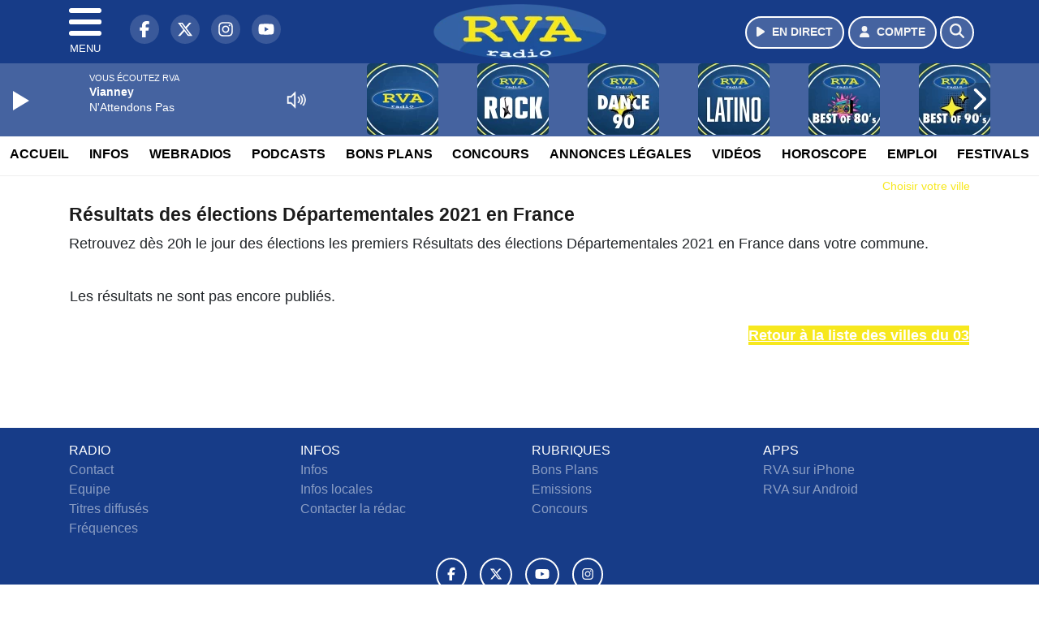

--- FILE ---
content_type: text/html; charset=UTF-8
request_url: https://www.radiorva.com/elections/departementales-2021/03/mejs-controls.svg
body_size: 13398
content:
<!DOCTYPE HTML>
<html lang="fr">
<head>
<title>Résultats des élections Départementales 2021 en France</title>
<meta http-equiv="content-type" content="text/html; charset=utf-8" />
<meta name="viewport" content="width=device-width, initial-scale=1.0"/>
<meta name="author" content="RVA" />
<meta name="description" content="Retrouvez les Résultats des élections Départementales 2021 en France dès 20h le soir après le dépouillement des bureaux de votes pour le premier et le second tour" />
<meta name="keywords" content="radio,rva,radiorva, clermont, ferrand,journal, auvergne, radio vichy, radio auvergne, radio clermont ferrand, radio locale auvergne, actualité auvergne, info auvergne, musique auvergne, hits auvergne, écouter radio rva, radio en ligne auvergne, fréquence radio rva, événements auvergne, sorties auvergne, météo auvergne, trafic auvergne" />
<meta name="robots" content="index,follow,max-snippet:-1,max-image-preview:large,max-video-preview:-1" />
<meta name="publisher" content="RVA" />
<meta name="copyright" content="RVA" />
<meta name="DC.title" content="RVA" />
<meta name="geo.placename" content="France" />
<meta name="dev" content="Everlats.com" />
<meta name="apple-itunes-app" content="app-id=373950532" />
<!-- Google Tag Manager -->
<script type="5f71d13064b8e21cfabc1ff5-text/javascript">
(function(w, d, s, l, i) {
    w[l] = w[l] || [];
    w[l].push({
        'gtm.start': new Date().getTime(),
        event: 'gtm.js'
    });
    var f = d.getElementsByTagName(s)[0],
        j = d.createElement(s),
        dl = l != 'dataLayer' ? '&l=' + l : '';
    j.async = true;
    j.src =
        'https://www.googletagmanager.com/gtm.js?id=' + i + dl;
    f.parentNode.insertBefore(j, f);
})(window, document, 'script', 'dataLayer', 'GTM-TV845TM');
</script>
<!-- End Google Tag Manager -->

<meta name="Googlebot-News" content="noindex, nofollow" />
<meta property="og:site_name" content="RVA" />
<meta property="og:title" content="R&eacute;sultats des &eacute;lections D&eacute;partementales 2021 en France" />
<meta property="og:description" content="Retrouvez les R&eacute;sultats des &eacute;lections D&eacute;partementales 2021 en France d&egrave;s 20h le soir apr&egrave;s le d&eacute;pouillement des bureaux de votes pour le premier et le second tour" />
<meta property="og:url" content="https://www.radiorva.com/elections/departementales-2021/03/mejs-controls.svg" />
<meta property="og:type" content="website" />

<meta property="og:type" content="website" />
<script type="application/ld+json">
[
    {
        "@context": "https://schema.org",
        "@id": "#amt-organization",
        "@type": "Organization",
        "name": "RVA",
        "description": "Radio RVA : La radio d'Auvergne",
        "logo": [
            {
                "@type": "ImageObject",
                "name": "Logo",
                "text": "Logo",
                "url": "https://www.radiorva.com/icon-hires.png",
                "contentUrl": "https://www.radiorva.com/icon-hires.png",
                "width": 192,
                "height": 192
            }
        ],
        "url": "https://www.radiorva.com/",
        "sameAs": [
            "https://www.facebook.com/radiorva",
            "https://x.com/radiorva"
        ],
        "mainEntityOfPage": "https://www.radiorva.com/"
    },
    {
        "@context": "https://schema.org",
        "@id": "#amt-website",
        "@type": "WebSite",
        "name": "RVA",
        "headline": "Retrouvez les R&eacute;sultats des &eacute;lections D&eacute;partementales 2021 en France d&egrave;s 20h le soir apr&egrave;s le d&eacute;pouillement des bureaux de votes pour le premier et le second tour",
        "url": "https://www.radiorva.com/elections/departementales-2021/03/mejs-controls.svg",
        "potentialAction": {
            "@type": "SearchAction",
            "target": {
                "@type": "EntryPoint",
                "urlTemplate": "https://www.radiorva.com/search/index/{search_term}"
            },
            "query-input": {
                "@type": "PropertyValueSpecification",
                "valueRequired": "True",
                "valueName": "search_term"
            }
        }
    }
]</script>

<link rel="shortcut icon" type="image/x-icon" href="https://www.radiorva.com/favicon.ico" />
<link rel="shortcut icon" href="https://www.radiorva.com/favicon.ico" type="image/x-icon" />
<link rel="icon" href="https://www.radiorva.com/favicon.png" type="image/png" />
<link rel="icon" sizes="32x32" href="https://www.radiorva.com/favicon-32.png" type="image/png" />
<link rel="icon" sizes="64x64" href="https://www.radiorva.com/favicon-64.png" type="image/png" />
<link rel="icon" sizes="96x96" href="https://www.radiorva.com/favicon-96.png" type="image/png" />
<link rel="icon" sizes="196x196" href="https://www.radiorva.com/favicon-196.png" type="image/png" />
<link rel="apple-touch-icon" sizes="152x152" href="https://www.radiorva.com/apple-touch-icon.png" />
<link rel="apple-touch-icon" sizes="60x60" href="https://www.radiorva.com/apple-touch-icon-60x60.png" />
<link rel="apple-touch-icon" sizes="76x76" href="https://www.radiorva.com/apple-touch-icon-76x76.png" />
<link rel="apple-touch-icon" sizes="114x114" href="https://www.radiorva.com/apple-touch-icon-114x114.png" />
<link rel="apple-touch-icon" sizes="120x120" href="https://www.radiorva.com/apple-touch-icon-120x120.png" />
<link rel="apple-touch-icon" sizes="144x144" href="https://www.radiorva.com/apple-touch-icon-144x144.png" />
<meta name="msapplication-TileImage" content="https://www.radiorva.com/favicon-144.png" />
<meta name="msapplication-TileColor" content="#FFFFFF" />
<meta name="mobile-web-app-capable" content="yes"/>
<meta name="apple-mobile-web-app-status-bar-style" content="default"/>
<meta name="apple-mobile-web-app-title" content="RVA"/>
<meta name="theme-color" content="#ffffff">

<!-- Stylesheets -->


<!-- Preload des polices Barlow et Roboto uniquement en latin et latin-ext -->
<link rel="preload" href="https://fonts.gstatic.com/s/barlow/v12/7cHpv4kjgoGqM7E_Ass5ynghnQci.woff2" as="font" type="font/woff2" crossorigin="anonymous">
<link rel="preload" href="https://fonts.gstatic.com/s/barlow/v12/7cHqv4kjgoGqM7E3t-4s6Vostz0rdom9.woff2" as="font" type="font/woff2" crossorigin="anonymous">
<link rel="preload" href="https://fonts.gstatic.com/s/roboto/v32/KFOmCnqEu92Fr1Mu7GxKKTU1Kvnz.woff2" as="font" type="font/woff2" crossorigin="anonymous">
<link rel="preload" href="https://fonts.gstatic.com/s/roboto/v32/KFOlCnqEu92Fr1MmWUlfChc4AMP6lbBP.woff2" as="font" type="font/woff2" crossorigin="anonymous">

<script charset="UTF-8" data-no-optimize="1" data-wpmeteor-nooptimize="true" data-cfasync="false" nowprocket="true">window.FAST_CMP_OPTIONS = { domainUid: '70c71945-5638-59ba-8cdc-79d4f4142e5d', countryCode: 'FR', jurisdiction: 'tcfeuv2', policyUrl: 'https://www.radiorva.com/page/mentions-legales', displaySynchronous: false, publisherName: ' radiorva.com', publisherLogo: function (c) { return c.createElement('img', { src: 'https://www.radiorva.com/media/option/thumb/213x68_logo.webp', height: '40' });}, bootstrap: { excludedIABVendors: [], excludedGoogleVendors: [] }, custom: { vendors: [] } };(function(){var e={484:function(e){window.FAST_CMP_T0=Date.now();window.FAST_CMP_QUEUE={};window.FAST_CMP_QUEUE_ID=0;function t(){var e=Array.prototype.slice.call(arguments);if(!e.length)return Object.values(window.FAST_CMP_QUEUE);else if(e[0]==="ping"){if(typeof e[2]==="function")e[2]({cmpLoaded:false,cmpStatus:"stub",apiVersion:"2.0",cmpId:parseInt("388",10)})}else window.FAST_CMP_QUEUE[window.FAST_CMP_QUEUE_ID++]=e}e.exports={name:"light",handler:t}}};var t={};function a(r){var n=t[r];if(n!==void 0)return n.exports;var o=t[r]={exports:{}};e[r](o,o.exports,a);return o.exports}function r(e){"@babel/helpers - typeof";return r="function"==typeof Symbol&&"symbol"==typeof Symbol.iterator?function(e){return typeof e}:function(e){return e&&"function"==typeof Symbol&&e.constructor===Symbol&&e!==Symbol.prototype?"symbol":typeof e},r(e)}var n=a(484);var o="__tcfapiLocator";var i=window;var s=i;var f;function c(){var e=i.document;var t=!!i.frames[o];if(!t)if(e.body){var a=e.createElement("iframe");a.style.cssText="display:none";a.name=o;e.body.appendChild(a)}else setTimeout(c,5);return!t}function l(e){var t=typeof e.data==="string";var a={};if(t)try{a=JSON.parse(e.data)}catch(e){}else a=e.data;var n=r(a)==="object"?a.__tcfapiCall:null;if(n)window.__tcfapi(n.command,n.version,function(a,r){var o={__tcfapiReturn:{returnValue:a,success:r,callId:n.callId}};if(e&&e.source&&e.source.postMessage)e.source.postMessage(t?JSON.stringify(o):o,"*")},n.parameter)}while(s){try{if(s.frames[o]){f=s;break}}catch(e){}if(s===i.top)break;s=s.parent}if(i.FAST_CMP_HANDLER!=="custom"){if(!f){c();i.__tcfapi=n.handler;i.FAST_CMP_HANDLER=n.name;i.addEventListener("message",l,false)}else{i.__tcfapi=n.handler;i.FAST_CMP_HANDLER=n.name}for(var p in window.FAST_CMP_QUEUE||{})i.__tcfapi.apply(null,window.FAST_CMP_QUEUE[p])}})();</script><script charset="UTF-8" async="true" data-no-optimize="1" data-wpmeteor-nooptimize="true" data-cfasync="false" nowprocket="true" src="https://static.fastcmp.com/fast-cmp-stub.js"></script>

<link rel="stylesheet" type="text/css" href="https://www.radiorva.com/assets/public/css/app.min.1768311480.css" media="all">
<link rel="stylesheet" type="text/css" href="https://www.radiorva.com/assets/public/css/smoothness/jquery-ui.1513631139.css" media="all">
<link rel="stylesheet" type="text/css" href="https://www.radiorva.com/assets/public/css/print.1646835109.css" media="print" />


<script src="https://cdn.jsdelivr.net/npm/lazyload@2.0.0-rc.2/lazyload.js" type="5f71d13064b8e21cfabc1ff5-text/javascript"></script>
<!-- END head -->
</head>
<!-- BEGIN body -->

<body id="elections_page" class="">
        <!-- Google Tag Manager (noscript) -->
    <noscript><iframe src="https://www.googletagmanager.com/ns.html?id=GTM-TV845TM" height="0" width="0" style="display:none;visibility:hidden"></iframe></noscript>
    <!-- End Google Tag Manager (noscript) -->
    
	           <!-- Sidebar  -->
        <nav id="sidebar-menu" class="">
            <div id="sidebar-menu-title">
                RVA            </div>
            <div id="dismiss">
                <i class="fas fa-arrow-left"></i>
            </div>

                        <div class="on-air bg-semi-light pt-0 px-2" style="position:relative; margin-top:5px;">
                <div class="text-white pt-2">
                    <div class="item-photo current-cover float-left mr-2">
						<img width="80" class="img-fluid lazyload" title="RVA" alt="RVA" src="data:image/svg+xml,%3Csvg
    xmlns='http://www.w3.org/2000/svg'
    viewBox='0 0 3 2'%3E%3C/svg%3E" itemprop="image" height="80" data-src="https://www.radiorva.com/media/thumb/80x80_pochette.webp" />                    </div>

                    <div class="live-container">
                      <div class="blinking-button"></div>
                      <small class="text-white-50">EN DIRECT</small>
                    </div>

                    <div class="mt-1 font-weight-bold playlist-1-title item-title">La Musique revient vite...</div>
                    <div class="playlist-1-artist"></div>
                    <br/>
                    <a href="https://www.radiorva.com/radio/webradio/1/rva" class="semi-round-button bg-semi-light dismiss-menu float-left" rel="open_player" data-id="1"><i class="fa fa-play"></i> <span>ECOUTER</span></a>
                </div>
            </div>
            
            <form class="form my-2 mx-auto px-2 position-relative" action="https://www.radiorva.com/search" method="post">
                <div class="input-group">
                    <input class="form-control py-2 border-right-0 border" type="search" name="search" placeholder="Rechercher" value="" id="search-input" aria-label="Rechercher">
                    <span class="input-group-append">
                        <button class="btn btn-light border-left-0 border" type="submit" aria-label="Rechercher">
                            <i class="fa fa-search"></i>
                        </button>
                      </span>
                </div>
            </form>

            <ul class="list-unstyled" style="padding-bottom:50px;">

                                    
                  <li>
                        <a class="collapsed" data-toggle="collapse" href="#submenu171" role="button" aria-expanded="false" aria-controls="submenu171">Radio <i class="fas fa-caret-down"></i></a>
                        <ul class="collapse list-unstyled" id="submenu171">
                                                      <li><a href="https://www.radiorva.com/radio/emissions">Emissions</a></li>
                                                      <li><a href="https://www.radiorva.com/radio/equipe">Equipe</a></li>
                                                      <li><a href="https://www.radiorva.com/radio/webradio">Webradios</a></li>
                                                      <li><a href="https://www.radiorva.com/radio/history">Programmation</a></li>
                                                      <li><a href="https://www.radiorva.com/radio/frequences">Fréquences</a></li>
                                                      <li><a href="https://www.radiorva.com/radio/contact">Contacts</a></li>
                                                      <li><a href="https://itunes.apple.com/fr/app/radio-rva/id373950532?mt=8" target="_blank" rel="nofollow">RVA sur iPhone</a></li>
                                                      <li><a href="https://play.google.com/store/apps/details?id=egdigital.radiorva" target="_blank" rel="nofollow">RVA sur Android</a></li>
                                                      <li><a href="https://www.radiorva.com/Podcasts/Podcasts">Podcasts</a></li>
                                                </ul>
                  </li>
                  
                              
                  <li>
                        <a class="collapsed" data-toggle="collapse" href="#submenu177" role="button" aria-expanded="false" aria-controls="submenu177">Infos <i class="fas fa-caret-down"></i></a>
                        <ul class="collapse list-unstyled" id="submenu177">
                                                      <li><a href="https://www.radiorva.com/news/locales">Infos Locales</a></li>
                                                      <li><a href="https://www.radiorva.com/news/musique">Musique</a></li>
                                                      <li><a href="https://www.radiorva.com/meteo">Météo</a></li>
                                                      <li><a href="https://www.radiorva.com/trafic">Trafic</a></li>
                                                      <li><a href="https://www.radiorva.com/radio/contact">Contacter la Rédaction</a></li>
                                                      <li><a href="https://www.radiorva.com/elections/presidentielles-2022">Résultats Élections Présidentielles 2022</a></li>
                                                </ul>
                  </li>
                  
                                                <li>
                    <a href="https://www.radiorva.com/podcast">Podcasts</a></li>
                  
                              
                  <li>
                        <a class="collapsed" data-toggle="collapse" href="#submenu202" role="button" aria-expanded="false" aria-controls="submenu202">Annonces Légales <i class="fas fa-caret-down"></i></a>
                        <ul class="collapse list-unstyled" id="submenu202">
                                                      <li><a href="https://annonces-legales.radiorva.com" target="_blank">Déposer une annonce</a></li>
                                                      <li><a href="https://www.radiorva.com/annonces/legales">Voir les annonces</a></li>
                                                </ul>
                  </li>
                  
                              
                  <li>
                        <a class="collapsed" data-toggle="collapse" href="#submenu185" role="button" aria-expanded="false" aria-controls="submenu185">Bons Plans <i class="fas fa-caret-down"></i></a>
                        <ul class="collapse list-unstyled" id="submenu185">
                                                      <li><a href="https://www.radiorva.com/agenda">Consulter les bons plans</a></li>
                                                      <li><a href="https://www.radiorva.com/agenda/submit">Proposer un bon plan</a></li>
                                                </ul>
                  </li>
                  
                              
                  <li>
                        <a class="collapsed" data-toggle="collapse" href="#submenu188" role="button" aria-expanded="false" aria-controls="submenu188">Emploi <i class="fas fa-caret-down"></i></a>
                        <ul class="collapse list-unstyled" id="submenu188">
                                                      <li><a href="https://www.radiorva.com/emploi/offres">Offres d'Emploi</a></li>
                                                      <li><a href="https://www.radiorva.com/emploi/demandes">Demandes d'Emploi</a></li>
                                                </ul>
                  </li>
                  
                                                <li>
                    <a href="https://www.radiorva.com/video/">Vidéos</a></li>
                  
                                                <li>
                    <a href="https://www.radiorva.com/concours">Concours</a></li>
                  
                                                <li>
                    <a href="https://www.radiorva.com/game">Quizz RVA</a></li>
                  
                                                <li>
                    <a href="https://www.radiorva.com/horoscope">Horoscope</a></li>
                  
                        </ul>
        </nav>
   
    <!-- Page Content  -->
    <div id="content">
    <div class="header-nav">
      <header class="header bg-secondary fixed-top">
          <div class="container d-flex" style="position: relative;">

                                <div id="nav-icon" class="sidebarCollapse">
                    <span></span>
                    <span></span>
                    <span></span>
                    <span></span>
                    MENU
                  </div>
              
                  <div class="social-icons">
  					    							  <a class="d-none d-lg-inline d-xl-inline" href="https://www.facebook.com/radiorva" target="_blank" aria-label="RVA sur Facebook"><span class="nav-soc fa-brands fa-facebook-f"></span></a>
					  					    							  <a class="d-none d-lg-inline d-xl-inline" href="https://x.com/radiorva" target="_blank" aria-label="RVA sur Twitter"><span class="nav-soc fab fa-x-twitter"></span></a>
					  					    							  <a class="d-none d-lg-inline d-xl-inline" href="https://www.instagram.com/radiorva" target="_blank" aria-label="RVA sur Instagram"><span class="nav-soc fa-brands fa-instagram"></span></a>
					  					    							  <a class="d-none d-xl-inline" href="https://www.youtube.com/channel/UCfT-hyNKFsXQGWDvXZC26Ig" target="_blank" aria-label="RVA sur YouTube"><span class="nav-soc fa-brands fa-youtube"></span></a>
  					  					                    </div>

                  <div class="logo mx-auto">
                      <a href="https://www.radiorva.com/">
                          <picture><source media="(max-width: 575.98px)" type="image/webp" srcset="https://www.radiorva.com/media/option/thumb/157x50_logo.webp 1x, https://www.radiorva.com/media/option/thumb/314x100_logo.webp 2x"><source type="image/webp" srcset="https://www.radiorva.com/media/option/thumb/213x68_logo.webp 1x"><source srcset="https://www.radiorva.com/media/option/thumb/213x68_logo.png 1x"><img src="https://www.radiorva.com/media/option/thumb/213x68_logo.png" alt="RVA" title="RVA" width="213" height="68" class="img-fluid" loading="lazy" /></picture>                      </a>
                      <h3>RVA</h3>
                  </div>

                                    <div id="nav-play">
                    <a href="https://www.radiorva.com/radio/webradio/1/rva" class="semi-round-button bg-semi-light" rel="open_player" data-id="1" aria-label="Ecouter en direct"><i class="fa fa-play"></i> <span>EN DIRECT</span></a>
                  </div>
                  
                                    <div id="nav-user">
                    <a href="https://www.radiorva.com/sessions/login" class="semi-round-button bg-semi-light" aria-label="Mon compte"><i class="fa fa-user"></i> <span>COMPTE</span></a>
                  </div>

                  <div id="nav-search">
                    <a href="#" id="search-trigger" class="semi-round-button bg-semi-light" aria-label="Rechercher"><i class="fa fa-search"></i></a>
                    <div id="search-wrapper">
                      <form id="search-form" class="form form-search" action="https://www.radiorva.com/search" method="post">
                        <div class="input-group">
                          <input class="form-control py-2 border-right-0 border" type="search" name="search" placeholder="Rechercher" id="search-input" aria-label="Rechercher">
                          <span class="input-group-append">
                            <button class="btn btn-light border-left-0 border" type="submit" aria-label="Rechercher">
                              <i class="fa fa-search"></i>
                            </button>
                          </span>
                        </div>
                      </form>
                    </div>
                  </div>

                            </div>
      </header>

      <nav class="scrolling-menu">
        <ul class="nav">
                              <li class="nav-item">
              <a class="nav-link" href="https://www.radiorva.com/">Accueil</a>
          </li>
                    <li class="nav-item">
              <a class="nav-link" href="https://www.radiorva.com/news">Infos</a>
          </li>
                    <li class="nav-item">
              <a class="nav-link" href="https://www.radiorva.com/radio/webradio">Webradios</a>
          </li>
                    <li class="nav-item">
              <a class="nav-link" href="https://www.radiorva.com/podcast">Podcasts</a>
          </li>
                    <li class="nav-item">
              <a class="nav-link" href="https://www.radiorva.com/agenda">Bons Plans</a>
          </li>
                    <li class="nav-item">
              <a class="nav-link" href="https://www.radiorva.com/concours">Concours</a>
          </li>
                    <li class="nav-item">
              <a class="nav-link" href="https://www.radiorva.com/annonces/legales">Annonces Légales</a>
          </li>
                    <li class="nav-item">
              <a class="nav-link" href="https://www.radiorva.com/video/">Vidéos</a>
          </li>
                    <li class="nav-item">
              <a class="nav-link" href="https://www.radiorva.com/horoscope">Horoscope</a>
          </li>
                    <li class="nav-item">
              <a class="nav-link" href="https://www.radiorva.com/emploi/offres">Emploi</a>
          </li>
                    <li class="nav-item">
              <a class="nav-link" href="https://www.radiorva.com/agenda-festival">Festivals</a>
          </li>
                            </ul>
      </nav>
    </div>

    
    <main role="main" class="fluid-container d-flex flex-column">

    
        <!-- /3730608/Radiorva_Habillage -->
        
        <!-- BEGIN .content -->
        <section id="top-container" class="container">

                                        <div class="row">
              <div class="col-12">
                <div class="float-right city-chooser" data-attr-type="ville"><small><a href="javascript:;" class="changeZone">Choisir votre ville</a></small></div>
              </div>
            </div>

            
            
                                                <!-- BEGIN .content -->
        </section>

        <!-- BEGIN .content-main -->
        <div class="content-main">

            <section class="container page-election">
	<!-- BEGIN .strict-block -->
	<div class="strict-block">

		<div class="post-0 post type-post status-publish format-standard has-post-thumbnail hentry main-article" itemscope itemtype="http://schema.org/NewsArticle">
			<h1 class="entry-title" itemprop="name headline">Résultats des élections Départementales 2021 en France</h1>

      <p class="description">

                Choisissez ci-dessous une commune du 03 pour retrouver dès 20h les premiers Résultats des élections Départementales 2021 en France.
        			</p>

			<div class="paragraph-row">
  			<div class="column12">
    			<div class="content">
    				<table cellspacing="0" class="election" style="width:100%;">
    					<tbody>
      					                <tr><td>
                    <section class="container page-election">
      <div class="paragraph-row">
        <div class="column12">
          <label style="display:inline-block">Chercher les résultats d'une ville : <input type="text" name="city" class="city3" data-url="departementales-2021" placeholder="Votre ville ici..."/></label>
        </div>
      </div>

      <div class="spacer-1"></div>

			<div class="paragraph-row">
  			<div class="column12">
    			<div class="content">
    				<table cellspacing="0" class="election">
    					<tbody>
          				<tr><td>
          				          				  <a href="/elections/departementales-2021/03/0318001" style="display:block;margin-bottom: 5px;">Abrest (Canton : Vichy-2)</a><br/>
          				            				          				  <a href="/elections/departementales-2021/03/0316002" style="display:block;margin-bottom: 5px;">Agonges (Canton : Souvigny)</a><br/>
          				            				          				  <a href="/elections/departementales-2021/03/0302003" style="display:block;margin-bottom: 5px;">Ainay-le-Château (Canton : Bourbon-l'Archambault)</a><br/>
          				            				          				  <a href="/elections/departementales-2021/03/0308004" style="display:block;margin-bottom: 5px;">Andelaroche (Canton : Lapalisse)</a><br/>
          				            				          				  <a href="/elections/departementales-2021/03/0307005" style="display:block;margin-bottom: 5px;">Archignat (Canton : Huriel)</a><br/>
          				            				          				  <a href="/elections/departementales-2021/03/0308006" style="display:block;margin-bottom: 5px;">Arfeuilles (Canton : Lapalisse)</a><br/>
          				            				          				  <a href="/elections/departementales-2021/03/0311007" style="display:block;margin-bottom: 5px;">Arpheuilles-Saint-Priest (Canton : Montluçon-3)</a><br/>
          				            				          				  <a href="/elections/departementales-2021/03/0308008" style="display:block;margin-bottom: 5px;">Arronnes (Canton : Lapalisse)</a><br/>
          				            				          				  <a href="/elections/departementales-2021/03/0313009" style="display:block;margin-bottom: 5px;">Aubigny (Canton : Moulins-1)</a><br/>
          				            				          				  <a href="/elections/departementales-2021/03/0307010" style="display:block;margin-bottom: 5px;">Audes (Canton : Huriel)</a><br/>
          				            				          				  <a href="/elections/departementales-2021/03/0319011" style="display:block;margin-bottom: 5px;">Aurouër (Canton : Yzeure)</a><br/>
          				            				          				  <a href="/elections/departementales-2021/03/0316012" style="display:block;margin-bottom: 5px;">Autry-Issards (Canton : Souvigny)</a><br/>
          				            				          				  <a href="/elections/departementales-2021/03/0313013" style="display:block;margin-bottom: 5px;">Avermes (Canton : Moulins-1)</a><br/>
          				            				          				  <a href="/elections/departementales-2021/03/0305014" style="display:block;margin-bottom: 5px;">Avrilly (Canton : Dompierre-sur-Besbre)</a><br/>
          				            				          				  <a href="/elections/departementales-2021/03/0313015" style="display:block;margin-bottom: 5px;">Bagneux (Canton : Moulins-1)</a><br/>
          				            				          				  <a href="/elections/departementales-2021/03/0306016" style="display:block;margin-bottom: 5px;">Barberier (Canton : Gannat)</a><br/>
          				            				          				  <a href="/elections/departementales-2021/03/0308017" style="display:block;margin-bottom: 5px;">Barrais-Bussolles (Canton : Lapalisse)</a><br/>
          				            				          				  <a href="/elections/departementales-2021/03/0315018" style="display:block;margin-bottom: 5px;">Bayet (Canton : Saint-Pourçain-sur-Sioule)</a><br/>
          				            				          				  <a href="/elections/departementales-2021/03/0305019" style="display:block;margin-bottom: 5px;">Beaulon (Canton : Dompierre-sur-Besbre)</a><br/>
          				            				          				  <a href="/elections/departementales-2021/03/0303020" style="display:block;margin-bottom: 5px;">Beaune-d'Allier (Canton : Commentry)</a><br/>
          				            				          				  <a href="/elections/departementales-2021/03/0306021" style="display:block;margin-bottom: 5px;">Bègues (Canton : Gannat)</a><br/>
          				            				          				  <a href="/elections/departementales-2021/03/0306022" style="display:block;margin-bottom: 5px;">Bellenaves (Canton : Gannat)</a><br/>
          				            				          				  <a href="/elections/departementales-2021/03/0301023" style="display:block;margin-bottom: 5px;">Bellerive-sur-Allier (Canton : Bellerive-sur-Allier)</a><br/>
          				            				          				  <a href="/elections/departementales-2021/03/0314024" style="display:block;margin-bottom: 5px;">Bert (Canton : Moulins-2)</a><br/>
          				            				          				  <a href="/elections/departementales-2021/03/0314025" style="display:block;margin-bottom: 5px;">Bessay-sur-Allier (Canton : Moulins-2)</a><br/>
          				            				          				  <a href="/elections/departementales-2021/03/0316026" style="display:block;margin-bottom: 5px;">Besson (Canton : Souvigny)</a><br/>
          				            				          				  <a href="/elections/departementales-2021/03/0303027" style="display:block;margin-bottom: 5px;">Bézenet (Canton : Commentry)</a><br/>
          				            				          				  <a href="/elections/departementales-2021/03/0308028" style="display:block;margin-bottom: 5px;">Billezois (Canton : Lapalisse)</a><br/>
          				            				          				  <a href="/elections/departementales-2021/03/0315029" style="display:block;margin-bottom: 5px;">Billy (Canton : Saint-Pourçain-sur-Sioule)</a><br/>
          				            				          				  <a href="/elections/departementales-2021/03/0306030" style="display:block;margin-bottom: 5px;">Biozat (Canton : Gannat)</a><br/>
          				            				          				  <a href="/elections/departementales-2021/03/0307031" style="display:block;margin-bottom: 5px;">Bizeneuille (Canton : Huriel)</a><br/>
          				            				          				  <a href="/elections/departementales-2021/03/0303032" style="display:block;margin-bottom: 5px;">Blomard (Canton : Commentry)</a><br/>
          				            				          				  <a href="/elections/departementales-2021/03/0304033" style="display:block;margin-bottom: 5px;">Bost (Canton : Cusset)</a><br/>
          				            				          				  <a href="/elections/departementales-2021/03/0315034" style="display:block;margin-bottom: 5px;">Boucé (Canton : Saint-Pourçain-sur-Sioule)</a><br/>
          				            				          				  <a href="/elections/departementales-2021/03/0302036" style="display:block;margin-bottom: 5px;">Bourbon-l'Archambault (Canton : Bourbon-l'Archambault)</a><br/>
          				            				          				  <a href="/elections/departementales-2021/03/0302037" style="display:block;margin-bottom: 5px;">Braize (Canton : Bourbon-l'Archambault)</a><br/>
          				            				          				  <a href="/elections/departementales-2021/03/0316038" style="display:block;margin-bottom: 5px;">Bransat (Canton : Souvigny)</a><br/>
          				            				          				  <a href="/elections/departementales-2021/03/0316039" style="display:block;margin-bottom: 5px;">Bresnay (Canton : Souvigny)</a><br/>
          				            				          				  <a href="/elections/departementales-2021/03/0316040" style="display:block;margin-bottom: 5px;">Bressolles (Canton : Souvigny)</a><br/>
          				            				          				  <a href="/elections/departementales-2021/03/0301043" style="display:block;margin-bottom: 5px;">Broût-Vernet (Canton : Bellerive-sur-Allier)</a><br/>
          				            				          				  <a href="/elections/departementales-2021/03/0301044" style="display:block;margin-bottom: 5px;">Brugheas (Canton : Bellerive-sur-Allier)</a><br/>
          				            				          				  <a href="/elections/departementales-2021/03/0308045" style="display:block;margin-bottom: 5px;">Busset (Canton : Lapalisse)</a><br/>
          				            				          				  <a href="/elections/departementales-2021/03/0302046" style="display:block;margin-bottom: 5px;">Buxières-les-Mines (Canton : Bourbon-l'Archambault)</a><br/>
          				            				          				  <a href="/elections/departementales-2021/03/0302048" style="display:block;margin-bottom: 5px;">Cérilly (Canton : Bourbon-l'Archambault)</a><br/>
          				            				          				  <a href="/elections/departementales-2021/03/0316049" style="display:block;margin-bottom: 5px;">Cesset (Canton : Souvigny)</a><br/>
          				            				          				  <a href="/elections/departementales-2021/03/0307051" style="display:block;margin-bottom: 5px;">Chambérat (Canton : Huriel)</a><br/>
          				            				          				  <a href="/elections/departementales-2021/03/0303052" style="display:block;margin-bottom: 5px;">Chamblet (Canton : Commentry)</a><br/>
          				            				          				  <a href="/elections/departementales-2021/03/0306053" style="display:block;margin-bottom: 5px;">Chantelle (Canton : Gannat)</a><br/>
          				            				          				  <a href="/elections/departementales-2021/03/0314054" style="display:block;margin-bottom: 5px;">Chapeau (Canton : Moulins-2)</a><br/>
          				            				          				  <a href="/elections/departementales-2021/03/0303058" style="display:block;margin-bottom: 5px;">Chappes (Canton : Commentry)</a><br/>
          				            				          				  <a href="/elections/departementales-2021/03/0306059" style="display:block;margin-bottom: 5px;">Chareil-Cintrat (Canton : Gannat)</a><br/>
          				            				          				  <a href="/elections/departementales-2021/03/0317060" style="display:block;margin-bottom: 5px;">Charmeil (Canton : Vichy-1)</a><br/>
          				            				          				  <a href="/elections/departementales-2021/03/0306061" style="display:block;margin-bottom: 5px;">Charmes (Canton : Gannat)</a><br/>
          				            				          				  <a href="/elections/departementales-2021/03/0306062" style="display:block;margin-bottom: 5px;">Charroux (Canton : Gannat)</a><br/>
          				  </td><td>          				          				  <a href="/elections/departementales-2021/03/0305063" style="display:block;margin-bottom: 5px;">Chassenard (Canton : Dompierre-sur-Besbre)</a><br/>
          				            				          				  <a href="/elections/departementales-2021/03/0302064" style="display:block;margin-bottom: 5px;">Château-sur-Allier (Canton : Bourbon-l'Archambault)</a><br/>
          				            				          				  <a href="/elections/departementales-2021/03/0316065" style="display:block;margin-bottom: 5px;">Châtel-de-Neuvre (Canton : Souvigny)</a><br/>
          				            				          				  <a href="/elections/departementales-2021/03/0308066" style="display:block;margin-bottom: 5px;">Châtel-Montagne (Canton : Lapalisse)</a><br/>
          				            				          				  <a href="/elections/departementales-2021/03/0314067" style="display:block;margin-bottom: 5px;">Châtelperron (Canton : Moulins-2)</a><br/>
          				            				          				  <a href="/elections/departementales-2021/03/0308068" style="display:block;margin-bottom: 5px;">Châtelus (Canton : Lapalisse)</a><br/>
          				            				          				  <a href="/elections/departementales-2021/03/0316069" style="display:block;margin-bottom: 5px;">Châtillon (Canton : Souvigny)</a><br/>
          				            				          				  <a href="/elections/departementales-2021/03/0303070" style="display:block;margin-bottom: 5px;">Chavenon (Canton : Commentry)</a><br/>
          				            				          				  <a href="/elections/departementales-2021/03/0314071" style="display:block;margin-bottom: 5px;">Chavroches (Canton : Moulins-2)</a><br/>
          				            				          				  <a href="/elections/departementales-2021/03/0307072" style="display:block;margin-bottom: 5px;">Chazemais (Canton : Huriel)</a><br/>
          				            				          				  <a href="/elections/departementales-2021/03/0316073" style="display:block;margin-bottom: 5px;">Chemilly (Canton : Souvigny)</a><br/>
          				            				          				  <a href="/elections/departementales-2021/03/0305074" style="display:block;margin-bottom: 5px;">Chevagnes (Canton : Dompierre-sur-Besbre)</a><br/>
          				            				          				  <a href="/elections/departementales-2021/03/0306075" style="display:block;margin-bottom: 5px;">Chezelle (Canton : Gannat)</a><br/>
          				            				          				  <a href="/elections/departementales-2021/03/0305076" style="display:block;margin-bottom: 5px;">Chézy (Canton : Dompierre-sur-Besbre)</a><br/>
          				            				          				  <a href="/elections/departementales-2021/03/0306077" style="display:block;margin-bottom: 5px;">Chirat-l'Eglise (Canton : Gannat)</a><br/>
          				            				          				  <a href="/elections/departementales-2021/03/0306078" style="display:block;margin-bottom: 5px;">Chouvigny (Canton : Gannat)</a><br/>
          				            				          				  <a href="/elections/departementales-2021/03/0314079" style="display:block;margin-bottom: 5px;">Cindré (Canton : Moulins-2)</a><br/>
          				            				          				  <a href="/elections/departementales-2021/03/0301080" style="display:block;margin-bottom: 5px;">Cognat-Lyonne (Canton : Bellerive-sur-Allier)</a><br/>
          				            				          				  <a href="/elections/departementales-2021/03/0303081" style="display:block;margin-bottom: 5px;">Colombier (Canton : Commentry)</a><br/>
          				            				          				  <a href="/elections/departementales-2021/03/0303082" style="display:block;margin-bottom: 5px;">Commentry (Canton : Commentry)</a><br/>
          				            				          				  <a href="/elections/departementales-2021/03/0316083" style="display:block;margin-bottom: 5px;">Contigny (Canton : Souvigny)</a><br/>
          				            				          				  <a href="/elections/departementales-2021/03/0307084" style="display:block;margin-bottom: 5px;">Cosne-d'Allier (Canton : Huriel)</a><br/>
          				            				          				  <a href="/elections/departementales-2021/03/0313085" style="display:block;margin-bottom: 5px;">Coulandon (Canton : Moulins-1)</a><br/>
          				            				          				  <a href="/elections/departementales-2021/03/0305086" style="display:block;margin-bottom: 5px;">Coulanges (Canton : Dompierre-sur-Besbre)</a><br/>
          				            				          				  <a href="/elections/departementales-2021/03/0302087" style="display:block;margin-bottom: 5px;">Couleuvre (Canton : Bourbon-l'Archambault)</a><br/>
          				            				          				  <a href="/elections/departementales-2021/03/0307088" style="display:block;margin-bottom: 5px;">Courçais (Canton : Huriel)</a><br/>
          				            				          				  <a href="/elections/departementales-2021/03/0306089" style="display:block;margin-bottom: 5px;">Coutansouze (Canton : Gannat)</a><br/>
          				            				          				  <a href="/elections/departementales-2021/03/0302090" style="display:block;margin-bottom: 5px;">Couzon (Canton : Bourbon-l'Archambault)</a><br/>
          				            				          				  <a href="/elections/departementales-2021/03/0315091" style="display:block;margin-bottom: 5px;">Créchy (Canton : Saint-Pourçain-sur-Sioule)</a><br/>
          				            				          				  <a href="/elections/departementales-2021/03/0316092" style="display:block;margin-bottom: 5px;">Cressanges (Canton : Souvigny)</a><br/>
          				            				          				  <a href="/elections/departementales-2021/03/0304093" style="display:block;margin-bottom: 5px;">Creuzier-le-Neuf (Canton : Cusset)</a><br/>
          				            				          				  <a href="/elections/departementales-2021/03/0304094" style="display:block;margin-bottom: 5px;">Creuzier-le-Vieux (Canton : Cusset)</a><br/>
          				            				          				  <a href="/elections/departementales-2021/03/0304095" style="display:block;margin-bottom: 5px;">Cusset (Canton : Cusset)</a><br/>
          				            				          				  <a href="/elections/departementales-2021/03/0306096" style="display:block;margin-bottom: 5px;">Deneuille-lès-Chantelle (Canton : Gannat)</a><br/>
          				            				          				  <a href="/elections/departementales-2021/03/0303097" style="display:block;margin-bottom: 5px;">Deneuille-les-Mines (Canton : Commentry)</a><br/>
          				            				          				  <a href="/elections/departementales-2021/03/0310098" style="display:block;margin-bottom: 5px;">Désertines (Canton : Montluçon-2)</a><br/>
          				            				          				  <a href="/elections/departementales-2021/03/0316099" style="display:block;margin-bottom: 5px;">Deux-Chaises (Canton : Souvigny)</a><br/>
          				            				          				  <a href="/elections/departementales-2021/03/0305100" style="display:block;margin-bottom: 5px;">Diou (Canton : Dompierre-sur-Besbre)</a><br/>
          				            				          				  <a href="/elections/departementales-2021/03/0309101" style="display:block;margin-bottom: 5px;">Domérat (Canton : Montluçon-1)</a><br/>
          				            				          				  <a href="/elections/departementales-2021/03/0305102" style="display:block;margin-bottom: 5px;">Dompierre-sur-Besbre (Canton : Dompierre-sur-Besbre)</a><br/>
          				            				          				  <a href="/elections/departementales-2021/03/0303104" style="display:block;margin-bottom: 5px;">Doyet (Canton : Commentry)</a><br/>
          				            				          				  <a href="/elections/departementales-2021/03/0308105" style="display:block;margin-bottom: 5px;">Droiturier (Canton : Lapalisse)</a><br/>
          				            				          				  <a href="/elections/departementales-2021/03/0311106" style="display:block;margin-bottom: 5px;">Durdat-Larequille (Canton : Montluçon-3)</a><br/>
          				            				          				  <a href="/elections/departementales-2021/03/0306107" style="display:block;margin-bottom: 5px;">Ebreuil (Canton : Gannat)</a><br/>
          				            				          				  <a href="/elections/departementales-2021/03/0306108" style="display:block;margin-bottom: 5px;">Echassières (Canton : Gannat)</a><br/>
          				            				          				  <a href="/elections/departementales-2021/03/0301109" style="display:block;margin-bottom: 5px;">Escurolles (Canton : Bellerive-sur-Allier)</a><br/>
          				            				          				  <a href="/elections/departementales-2021/03/0301110" style="display:block;margin-bottom: 5px;">Espinasse-Vozelle (Canton : Bellerive-sur-Allier)</a><br/>
          				            				          				  <a href="/elections/departementales-2021/03/0307111" style="display:block;margin-bottom: 5px;">Estivareilles (Canton : Huriel)</a><br/>
          				            				          				  <a href="/elections/departementales-2021/03/0306112" style="display:block;margin-bottom: 5px;">Etroussat (Canton : Gannat)</a><br/>
          				            				          				  <a href="/elections/departementales-2021/03/0308113" style="display:block;margin-bottom: 5px;">Ferrières-sur-Sichon (Canton : Lapalisse)</a><br/>
          				            				          				  <a href="/elections/departementales-2021/03/0306115" style="display:block;margin-bottom: 5px;">Fleuriel (Canton : Gannat)</a><br/>
          				            				          				  <a href="/elections/departementales-2021/03/0306116" style="display:block;margin-bottom: 5px;">Fourilles (Canton : Gannat)</a><br/>
          				            				          				  <a href="/elections/departementales-2021/03/0302117" style="display:block;margin-bottom: 5px;">Franchesse (Canton : Bourbon-l'Archambault)</a><br/>
          				            				          				  <a href="/elections/departementales-2021/03/0306118" style="display:block;margin-bottom: 5px;">Gannat (Canton : Gannat)</a><br/>
          				  </td><td>          				          				  <a href="/elections/departementales-2021/03/0305119" style="display:block;margin-bottom: 5px;">Gannay-sur-Loire (Canton : Dompierre-sur-Besbre)</a><br/>
          				            				          				  <a href="/elections/departementales-2021/03/0305120" style="display:block;margin-bottom: 5px;">Garnat-sur-Engièvre (Canton : Dompierre-sur-Besbre)</a><br/>
          				            				          				  <a href="/elections/departementales-2021/03/0319121" style="display:block;margin-bottom: 5px;">Gennetines (Canton : Yzeure)</a><br/>
          				            				          				  <a href="/elections/departementales-2021/03/0316122" style="display:block;margin-bottom: 5px;">Gipcy (Canton : Souvigny)</a><br/>
          				            				          				  <a href="/elections/departementales-2021/03/0314124" style="display:block;margin-bottom: 5px;">Gouise (Canton : Moulins-2)</a><br/>
          				            				          				  <a href="/elections/departementales-2021/03/0307158" style="display:block;margin-bottom: 5px;">Haut-Bocage (Canton : Huriel)</a><br/>
          				            				          				  <a href="/elections/departementales-2021/03/0301126" style="display:block;margin-bottom: 5px;">Hauterive (Canton : Bellerive-sur-Allier)</a><br/>
          				            				          				  <a href="/elections/departementales-2021/03/0307127" style="display:block;margin-bottom: 5px;">Hérisson (Canton : Huriel)</a><br/>
          				            				          				  <a href="/elections/departementales-2021/03/0307128" style="display:block;margin-bottom: 5px;">Huriel (Canton : Huriel)</a><br/>
          				            				          				  <a href="/elections/departementales-2021/03/0303129" style="display:block;margin-bottom: 5px;">Hyds (Canton : Commentry)</a><br/>
          				            				          				  <a href="/elections/departementales-2021/03/0302130" style="display:block;margin-bottom: 5px;">Isle-et-Bardais (Canton : Bourbon-l'Archambault)</a><br/>
          				            				          				  <a href="/elections/departementales-2021/03/0308131" style="display:block;margin-bottom: 5px;">Isserpent (Canton : Lapalisse)</a><br/>
          				            				          				  <a href="/elections/departementales-2021/03/0314132" style="display:block;margin-bottom: 5px;">Jaligny-sur-Besbre (Canton : Moulins-2)</a><br/>
          				            				          				  <a href="/elections/departementales-2021/03/0306133" style="display:block;margin-bottom: 5px;">Jenzat (Canton : Gannat)</a><br/>
          				            				          				  <a href="/elections/departementales-2021/03/0311047" style="display:block;margin-bottom: 5px;">La Celle (Canton : Montluçon-3)</a><br/>
          				            				          				  <a href="/elections/departementales-2021/03/0308050" style="display:block;margin-bottom: 5px;">La Chabanne (Canton : Lapalisse)</a><br/>
          				            				          				  <a href="/elections/departementales-2021/03/0307055" style="display:block;margin-bottom: 5px;">La Chapelaude (Canton : Huriel)</a><br/>
          				            				          				  <a href="/elections/departementales-2021/03/0308056" style="display:block;margin-bottom: 5px;">La Chapelle (Canton : Lapalisse)</a><br/>
          				            				          				  <a href="/elections/departementales-2021/03/0305057" style="display:block;margin-bottom: 5px;">La Chapelle-aux-Chasses (Canton : Dompierre-sur-Besbre)</a><br/>
          				            				          				  <a href="/elections/departementales-2021/03/0314114" style="display:block;margin-bottom: 5px;">La Ferté-Hauterive (Canton : Moulins-2)</a><br/>
          				            				          				  <a href="/elections/departementales-2021/03/0308125" style="display:block;margin-bottom: 5px;">La Guillermie (Canton : Lapalisse)</a><br/>
          				            				          				  <a href="/elections/departementales-2021/03/0311206" style="display:block;margin-bottom: 5px;">La Petite-Marche (Canton : Montluçon-3)</a><br/>
          				            				          				  <a href="/elections/departementales-2021/03/0316134" style="display:block;margin-bottom: 5px;">Laféline (Canton : Souvigny)</a><br/>
          				            				          				  <a href="/elections/departementales-2021/03/0306135" style="display:block;margin-bottom: 5px;">Lalizolle (Canton : Gannat)</a><br/>
          				            				          				  <a href="/elections/departementales-2021/03/0312136" style="display:block;margin-bottom: 5px;">Lamaids (Canton : Montluçon-4)</a><br/>
          				            				          				  <a href="/elections/departementales-2021/03/0315137" style="display:block;margin-bottom: 5px;">Langy (Canton : Saint-Pourçain-sur-Sioule)</a><br/>
          				            				          				  <a href="/elections/departementales-2021/03/0308138" style="display:block;margin-bottom: 5px;">Lapalisse (Canton : Lapalisse)</a><br/>
          				            				          				  <a href="/elections/departementales-2021/03/0308139" style="display:block;margin-bottom: 5px;">Laprugne (Canton : Lapalisse)</a><br/>
          				            				          				  <a href="/elections/departementales-2021/03/0312140" style="display:block;margin-bottom: 5px;">Lavault-Sainte-Anne (Canton : Montluçon-4)</a><br/>
          				            				          				  <a href="/elections/departementales-2021/03/0308141" style="display:block;margin-bottom: 5px;">Lavoine (Canton : Lapalisse)</a><br/>
          				            				          				  <a href="/elections/departementales-2021/03/0305035" style="display:block;margin-bottom: 5px;">Le Bouchaud (Canton : Dompierre-sur-Besbre)</a><br/>
          				            				          				  <a href="/elections/departementales-2021/03/0307041" style="display:block;margin-bottom: 5px;">Le Brethon (Canton : Huriel)</a><br/>
          				            				          				  <a href="/elections/departementales-2021/03/0308042" style="display:block;margin-bottom: 5px;">Le Breuil (Canton : Lapalisse)</a><br/>
          				            				          				  <a href="/elections/departementales-2021/03/0305103" style="display:block;margin-bottom: 5px;">Le Donjon (Canton : Dompierre-sur-Besbre)</a><br/>
          				            				          				  <a href="/elections/departementales-2021/03/0306164" style="display:block;margin-bottom: 5px;">Le Mayet-d'Ecole (Canton : Gannat)</a><br/>
          				            				          				  <a href="/elections/departementales-2021/03/0308165" style="display:block;margin-bottom: 5px;">Le Mayet-de-Montagne (Canton : Lapalisse)</a><br/>
          				            				          				  <a href="/elections/departementales-2021/03/0316183" style="display:block;margin-bottom: 5px;">Le Montet (Canton : Souvigny)</a><br/>
          				            				          				  <a href="/elections/departementales-2021/03/0305208" style="display:block;margin-bottom: 5px;">Le Pin (Canton : Dompierre-sur-Besbre)</a><br/>
          				            				          				  <a href="/elections/departementales-2021/03/0316281" style="display:block;margin-bottom: 5px;">Le Theil (Canton : Souvigny)</a><br/>
          				            				          				  <a href="/elections/departementales-2021/03/0308306" style="display:block;margin-bottom: 5px;">Le Vernet (Canton : Lapalisse)</a><br/>
          				            				          				  <a href="/elections/departementales-2021/03/0302309" style="display:block;margin-bottom: 5px;">Le Veurdre (Canton : Bourbon-l'Archambault)</a><br/>
          				            				          				  <a href="/elections/departementales-2021/03/0302313" style="display:block;margin-bottom: 5px;">Le Vilhain (Canton : Bourbon-l'Archambault)</a><br/>
          				            				          				  <a href="/elections/departementales-2021/03/0305142" style="display:block;margin-bottom: 5px;">Lenax (Canton : Dompierre-sur-Besbre)</a><br/>
          				            				          				  <a href="/elections/departementales-2021/03/0302143" style="display:block;margin-bottom: 5px;">Lételon (Canton : Bourbon-l'Archambault)</a><br/>
          				            				          				  <a href="/elections/departementales-2021/03/0314144" style="display:block;margin-bottom: 5px;">Liernolles (Canton : Moulins-2)</a><br/>
          				            				          				  <a href="/elections/departementales-2021/03/0312145" style="display:block;margin-bottom: 5px;">Lignerolles (Canton : Montluçon-4)</a><br/>
          				            				          				  <a href="/elections/departementales-2021/03/0302146" style="display:block;margin-bottom: 5px;">Limoise (Canton : Bourbon-l'Archambault)</a><br/>
          				            				          				  <a href="/elections/departementales-2021/03/0305147" style="display:block;margin-bottom: 5px;">Loddes (Canton : Dompierre-sur-Besbre)</a><br/>
          				            				          				  <a href="/elections/departementales-2021/03/0315148" style="display:block;margin-bottom: 5px;">Loriges (Canton : Saint-Pourçain-sur-Sioule)</a><br/>
          				            				          				  <a href="/elections/departementales-2021/03/0315149" style="display:block;margin-bottom: 5px;">Louchy-Montfand (Canton : Saint-Pourçain-sur-Sioule)</a><br/>
          				            				          				  <a href="/elections/departementales-2021/03/0307150" style="display:block;margin-bottom: 5px;">Louroux-Bourbonnais (Canton : Huriel)</a><br/>
          				            				          				  <a href="/elections/departementales-2021/03/0303151" style="display:block;margin-bottom: 5px;">Louroux-de-Beaune (Canton : Commentry)</a><br/>
          				            				          				  <a href="/elections/departementales-2021/03/0306152" style="display:block;margin-bottom: 5px;">Louroux-de-Bouble (Canton : Gannat)</a><br/>
          				            				          				  <a href="/elections/departementales-2021/03/0305154" style="display:block;margin-bottom: 5px;">Luneau (Canton : Dompierre-sur-Besbre)</a><br/>
          				  </td><td>          				          				  <a href="/elections/departementales-2021/03/0302155" style="display:block;margin-bottom: 5px;">Lurcy-Lévis (Canton : Bourbon-l'Archambault)</a><br/>
          				            				          				  <a href="/elections/departementales-2021/03/0305156" style="display:block;margin-bottom: 5px;">Lusigny (Canton : Dompierre-sur-Besbre)</a><br/>
          				            				          				  <a href="/elections/departementales-2021/03/0315157" style="display:block;margin-bottom: 5px;">Magnet (Canton : Saint-Pourçain-sur-Sioule)</a><br/>
          				            				          				  <a href="/elections/departementales-2021/03/0303159" style="display:block;margin-bottom: 5px;">Malicorne (Canton : Commentry)</a><br/>
          				            				          				  <a href="/elections/departementales-2021/03/0315160" style="display:block;margin-bottom: 5px;">Marcenat (Canton : Saint-Pourçain-sur-Sioule)</a><br/>
          				            				          				  <a href="/elections/departementales-2021/03/0311161" style="display:block;margin-bottom: 5px;">Marcillat-en-Combraille (Canton : Montluçon-3)</a><br/>
          				            				          				  <a href="/elections/departementales-2021/03/0316162" style="display:block;margin-bottom: 5px;">Marigny (Canton : Souvigny)</a><br/>
          				            				          				  <a href="/elections/departementales-2021/03/0308163" style="display:block;margin-bottom: 5px;">Mariol (Canton : Lapalisse)</a><br/>
          				            				          				  <a href="/elections/departementales-2021/03/0306166" style="display:block;margin-bottom: 5px;">Mazerier (Canton : Gannat)</a><br/>
          				            				          				  <a href="/elections/departementales-2021/03/0311167" style="display:block;margin-bottom: 5px;">Mazirat (Canton : Montluçon-3)</a><br/>
          				            				          				  <a href="/elections/departementales-2021/03/0302168" style="display:block;margin-bottom: 5px;">Meaulne-Vitray (Canton : Bourbon-l'Archambault)</a><br/>
          				            				          				  <a href="/elections/departementales-2021/03/0316169" style="display:block;margin-bottom: 5px;">Meillard (Canton : Souvigny)</a><br/>
          				            				          				  <a href="/elections/departementales-2021/03/0316170" style="display:block;margin-bottom: 5px;">Meillers (Canton : Souvigny)</a><br/>
          				            				          				  <a href="/elections/departementales-2021/03/0314171" style="display:block;margin-bottom: 5px;">Mercy (Canton : Moulins-2)</a><br/>
          				            				          				  <a href="/elections/departementales-2021/03/0307172" style="display:block;margin-bottom: 5px;">Mesples (Canton : Huriel)</a><br/>
          				            				          				  <a href="/elections/departementales-2021/03/0305173" style="display:block;margin-bottom: 5px;">Molinet (Canton : Dompierre-sur-Besbre)</a><br/>
          				            				          				  <a href="/elections/departementales-2021/03/0308174" style="display:block;margin-bottom: 5px;">Molles (Canton : Lapalisse)</a><br/>
          				            				          				  <a href="/elections/departementales-2021/03/0306175" style="display:block;margin-bottom: 5px;">Monestier (Canton : Gannat)</a><br/>
          				            				          				  <a href="/elections/departementales-2021/03/0316176" style="display:block;margin-bottom: 5px;">Monétay-sur-Allier (Canton : Souvigny)</a><br/>
          				            				          				  <a href="/elections/departementales-2021/03/0305177" style="display:block;margin-bottom: 5px;">Monétay-sur-Loire (Canton : Dompierre-sur-Besbre)</a><br/>
          				            				          				  <a href="/elections/departementales-2021/03/0315179" style="display:block;margin-bottom: 5px;">Montaigu-le-Blin (Canton : Saint-Pourçain-sur-Sioule)</a><br/>
          				            				          				  <a href="/elections/departementales-2021/03/0305178" style="display:block;margin-bottom: 5px;">Montaiguët-en-Forez (Canton : Dompierre-sur-Besbre)</a><br/>
          				            				          				  <a href="/elections/departementales-2021/03/0314180" style="display:block;margin-bottom: 5px;">Montbeugny (Canton : Moulins-2)</a><br/>
          				            				          				  <a href="/elections/departementales-2021/03/0305181" style="display:block;margin-bottom: 5px;">Montcombroux-les-Mines (Canton : Dompierre-sur-Besbre)</a><br/>
          				            				          				  <a href="/elections/departementales-2021/03/0306182" style="display:block;margin-bottom: 5px;">Monteignet-sur-l'Andelot (Canton : Gannat)</a><br/>
          				            				          				  <a href="/elections/departementales-2021/03/0313184" style="display:block;margin-bottom: 5px;">Montilly (Canton : Moulins-1)</a><br/>
          				            				          				  <a href="/elections/departementales-2021/03/0309185" style="display:block;margin-bottom: 5px;">Montluçon (Canton : Montluçon-1)</a><br/>
          				            				          				  <a href="/elections/departementales-2021/03/0310185" style="display:block;margin-bottom: 5px;">Montluçon (Canton : Montluçon-2)</a><br/>
          				            				          				  <a href="/elections/departementales-2021/03/0311185" style="display:block;margin-bottom: 5px;">Montluçon (Canton : Montluçon-3)</a><br/>
          				            				          				  <a href="/elections/departementales-2021/03/0312185" style="display:block;margin-bottom: 5px;">Montluçon (Canton : Montluçon-4)</a><br/>
          				            				          				  <a href="/elections/departementales-2021/03/0303186" style="display:block;margin-bottom: 5px;">Montmarault (Canton : Commentry)</a><br/>
          				            				          				  <a href="/elections/departementales-2021/03/0315187" style="display:block;margin-bottom: 5px;">Montoldre (Canton : Saint-Pourçain-sur-Sioule)</a><br/>
          				            				          				  <a href="/elections/departementales-2021/03/0315188" style="display:block;margin-bottom: 5px;">Montord (Canton : Saint-Pourçain-sur-Sioule)</a><br/>
          				            				          				  <a href="/elections/departementales-2021/03/0303189" style="display:block;margin-bottom: 5px;">Montvicq (Canton : Commentry)</a><br/>
          				            				          				  <a href="/elections/departementales-2021/03/0313190" style="display:block;margin-bottom: 5px;">Moulins (Canton : Moulins-1)</a><br/>
          				            				          				  <a href="/elections/departementales-2021/03/0314190" style="display:block;margin-bottom: 5px;">Moulins (Canton : Moulins-2)</a><br/>
          				            				          				  <a href="/elections/departementales-2021/03/0303191" style="display:block;margin-bottom: 5px;">Murat (Canton : Commentry)</a><br/>
          				            				          				  <a href="/elections/departementales-2021/03/0306192" style="display:block;margin-bottom: 5px;">Nades (Canton : Gannat)</a><br/>
          				            				          				  <a href="/elections/departementales-2021/03/0307193" style="display:block;margin-bottom: 5px;">Nassigny (Canton : Huriel)</a><br/>
          				            				          				  <a href="/elections/departementales-2021/03/0306194" style="display:block;margin-bottom: 5px;">Naves (Canton : Gannat)</a><br/>
          				            				          				  <a href="/elections/departementales-2021/03/0311195" style="display:block;margin-bottom: 5px;">Néris-les-Bains (Canton : Montluçon-3)</a><br/>
          				            				          				  <a href="/elections/departementales-2021/03/0305196" style="display:block;margin-bottom: 5px;">Neuilly-en-Donjon (Canton : Dompierre-sur-Besbre)</a><br/>
          				            				          				  <a href="/elections/departementales-2021/03/0314197" style="display:block;margin-bottom: 5px;">Neuilly-le-Réal (Canton : Moulins-2)</a><br/>
          				            				          				  <a href="/elections/departementales-2021/03/0302198" style="display:block;margin-bottom: 5px;">Neure (Canton : Bourbon-l'Archambault)</a><br/>
          				            				          				  <a href="/elections/departementales-2021/03/0313200" style="display:block;margin-bottom: 5px;">Neuvy (Canton : Moulins-1)</a><br/>
          				            				          				  <a href="/elections/departementales-2021/03/0308201" style="display:block;margin-bottom: 5px;">Nizerolles (Canton : Lapalisse)</a><br/>
          				            				          				  <a href="/elections/departementales-2021/03/0316202" style="display:block;margin-bottom: 5px;">Noyant-d'Allier (Canton : Souvigny)</a><br/>
          				            				          				  <a href="/elections/departementales-2021/03/0305203" style="display:block;margin-bottom: 5px;">Paray-le-Frésil (Canton : Dompierre-sur-Besbre)</a><br/>
          				            				          				  <a href="/elections/departementales-2021/03/0315204" style="display:block;margin-bottom: 5px;">Paray-sous-Briailles (Canton : Saint-Pourçain-sur-Sioule)</a><br/>
          				            				          				  <a href="/elections/departementales-2021/03/0308205" style="display:block;margin-bottom: 5px;">Périgny (Canton : Lapalisse)</a><br/>
          				            				          				  <a href="/elections/departementales-2021/03/0305207" style="display:block;margin-bottom: 5px;">Pierrefitte-sur-Loire (Canton : Dompierre-sur-Besbre)</a><br/>
          				            				          				  <a href="/elections/departementales-2021/03/0306209" style="display:block;margin-bottom: 5px;">Poëzat (Canton : Gannat)</a><br/>
          				            				          				  <a href="/elections/departementales-2021/03/0302210" style="display:block;margin-bottom: 5px;">Pouzy-Mésangy (Canton : Bourbon-l'Archambault)</a><br/>
          				            				          				  <a href="/elections/departementales-2021/03/0312211" style="display:block;margin-bottom: 5px;">Prémilhat (Canton : Montluçon-4)</a><br/>
          				  </td><td>          				          				  <a href="/elections/departementales-2021/03/0312212" style="display:block;margin-bottom: 5px;">Quinssaines (Canton : Montluçon-4)</a><br/>
          				            				          				  <a href="/elections/departementales-2021/03/0307213" style="display:block;margin-bottom: 5px;">Reugny (Canton : Huriel)</a><br/>
          				            				          				  <a href="/elections/departementales-2021/03/0316214" style="display:block;margin-bottom: 5px;">Rocles (Canton : Souvigny)</a><br/>
          				            				          				  <a href="/elections/departementales-2021/03/0315215" style="display:block;margin-bottom: 5px;">Rongères (Canton : Saint-Pourçain-sur-Sioule)</a><br/>
          				            				          				  <a href="/elections/departementales-2021/03/0311216" style="display:block;margin-bottom: 5px;">Ronnet (Canton : Montluçon-3)</a><br/>
          				            				          				  <a href="/elections/departementales-2021/03/0303217" style="display:block;margin-bottom: 5px;">Saint-Angel (Canton : Commentry)</a><br/>
          				            				          				  <a href="/elections/departementales-2021/03/0302218" style="display:block;margin-bottom: 5px;">Saint-Aubin-le-Monial (Canton : Bourbon-l'Archambault)</a><br/>
          				            				          				  <a href="/elections/departementales-2021/03/0303219" style="display:block;margin-bottom: 5px;">Saint-Bonnet-de-Four (Canton : Commentry)</a><br/>
          				            				          				  <a href="/elections/departementales-2021/03/0306220" style="display:block;margin-bottom: 5px;">Saint-Bonnet-de-Rochefort (Canton : Gannat)</a><br/>
          				            				          				  <a href="/elections/departementales-2021/03/0302221" style="display:block;margin-bottom: 5px;">Saint-Bonnet-Tronçais (Canton : Bourbon-l'Archambault)</a><br/>
          				            				          				  <a href="/elections/departementales-2021/03/0307222" style="display:block;margin-bottom: 5px;">Saint-Caprais (Canton : Huriel)</a><br/>
          				            				          				  <a href="/elections/departementales-2021/03/0308223" style="display:block;margin-bottom: 5px;">Saint-Christophe (Canton : Lapalisse)</a><br/>
          				            				          				  <a href="/elections/departementales-2021/03/0308224" style="display:block;margin-bottom: 5px;">Saint-Clément (Canton : Lapalisse)</a><br/>
          				            				          				  <a href="/elections/departementales-2021/03/0307225" style="display:block;margin-bottom: 5px;">Saint-Désiré (Canton : Huriel)</a><br/>
          				            				          				  <a href="/elections/departementales-2021/03/0305226" style="display:block;margin-bottom: 5px;">Saint-Didier-en-Donjon (Canton : Dompierre-sur-Besbre)</a><br/>
          				            				          				  <a href="/elections/departementales-2021/03/0301227" style="display:block;margin-bottom: 5px;">Saint-Didier-la-Forêt (Canton : Bellerive-sur-Allier)</a><br/>
          				            				          				  <a href="/elections/departementales-2021/03/0307228" style="display:block;margin-bottom: 5px;">Saint-Eloy-d'Allier (Canton : Huriel)</a><br/>
          				            				          				  <a href="/elections/departementales-2021/03/0319229" style="display:block;margin-bottom: 5px;">Saint-Ennemond (Canton : Yzeure)</a><br/>
          				            				          				  <a href="/elections/departementales-2021/03/0308230" style="display:block;margin-bottom: 5px;">Saint-Etienne-de-Vicq (Canton : Lapalisse)</a><br/>
          				            				          				  <a href="/elections/departementales-2021/03/0311231" style="display:block;margin-bottom: 5px;">Saint-Fargeol (Canton : Montluçon-3)</a><br/>
          				            				          				  <a href="/elections/departementales-2021/03/0315232" style="display:block;margin-bottom: 5px;">Saint-Félix (Canton : Saint-Pourçain-sur-Sioule)</a><br/>
          				            				          				  <a href="/elections/departementales-2021/03/0311233" style="display:block;margin-bottom: 5px;">Saint-Genest (Canton : Montluçon-3)</a><br/>
          				            				          				  <a href="/elections/departementales-2021/03/0314234" style="display:block;margin-bottom: 5px;">Saint-Gérand-de-Vaux (Canton : Moulins-2)</a><br/>
          				            				          				  <a href="/elections/departementales-2021/03/0315235" style="display:block;margin-bottom: 5px;">Saint-Gérand-le-Puy (Canton : Saint-Pourçain-sur-Sioule)</a><br/>
          				            				          				  <a href="/elections/departementales-2021/03/0306237" style="display:block;margin-bottom: 5px;">Saint-Germain-de-Salles (Canton : Gannat)</a><br/>
          				            				          				  <a href="/elections/departementales-2021/03/0317236" style="display:block;margin-bottom: 5px;">Saint-Germain-des-Fossés (Canton : Vichy-1)</a><br/>
          				            				          				  <a href="/elections/departementales-2021/03/0302238" style="display:block;margin-bottom: 5px;">Saint-Hilaire (Canton : Bourbon-l'Archambault)</a><br/>
          				            				          				  <a href="/elections/departementales-2021/03/0305239" style="display:block;margin-bottom: 5px;">Saint-Léger-sur-Vouzance (Canton : Dompierre-sur-Besbre)</a><br/>
          				            				          				  <a href="/elections/departementales-2021/03/0314240" style="display:block;margin-bottom: 5px;">Saint-Léon (Canton : Moulins-2)</a><br/>
          				            				          				  <a href="/elections/departementales-2021/03/0302241" style="display:block;margin-bottom: 5px;">Saint-Léopardin-d'Augy (Canton : Bourbon-l'Archambault)</a><br/>
          				            				          				  <a href="/elections/departementales-2021/03/0315242" style="display:block;margin-bottom: 5px;">Saint-Loup (Canton : Saint-Pourçain-sur-Sioule)</a><br/>
          				            				          				  <a href="/elections/departementales-2021/03/0311244" style="display:block;margin-bottom: 5px;">Saint-Marcel-en-Marcillat (Canton : Montluçon-3)</a><br/>
          				            				          				  <a href="/elections/departementales-2021/03/0303243" style="display:block;margin-bottom: 5px;">Saint-Marcel-en-Murat (Canton : Commentry)</a><br/>
          				            				          				  <a href="/elections/departementales-2021/03/0305245" style="display:block;margin-bottom: 5px;">Saint-Martin-des-Lais (Canton : Dompierre-sur-Besbre)</a><br/>
          				            				          				  <a href="/elections/departementales-2021/03/0307246" style="display:block;margin-bottom: 5px;">Saint-Martinien (Canton : Huriel)</a><br/>
          				            				          				  <a href="/elections/departementales-2021/03/0316247" style="display:block;margin-bottom: 5px;">Saint-Menoux (Canton : Souvigny)</a><br/>
          				            				          				  <a href="/elections/departementales-2021/03/0308248" style="display:block;margin-bottom: 5px;">Saint-Nicolas-des-Biefs (Canton : Lapalisse)</a><br/>
          				            				          				  <a href="/elections/departementales-2021/03/0307249" style="display:block;margin-bottom: 5px;">Saint-Palais (Canton : Huriel)</a><br/>
          				            				          				  <a href="/elections/departementales-2021/03/0308250" style="display:block;margin-bottom: 5px;">Saint-Pierre-Laval (Canton : Lapalisse)</a><br/>
          				            				          				  <a href="/elections/departementales-2021/03/0302251" style="display:block;margin-bottom: 5px;">Saint-Plaisir (Canton : Bourbon-l'Archambault)</a><br/>
          				            				          				  <a href="/elections/departementales-2021/03/0301252" style="display:block;margin-bottom: 5px;">Saint-Pont (Canton : Bellerive-sur-Allier)</a><br/>
          				            				          				  <a href="/elections/departementales-2021/03/0305253" style="display:block;margin-bottom: 5px;">Saint-Pourçain-sur-Besbre (Canton : Dompierre-sur-Besbre)</a><br/>
          				            				          				  <a href="/elections/departementales-2021/03/0315254" style="display:block;margin-bottom: 5px;">Saint-Pourçain-sur-Sioule (Canton : Saint-Pourçain-sur-Sioule)</a><br/>
          				            				          				  <a href="/elections/departementales-2021/03/0306255" style="display:block;margin-bottom: 5px;">Saint-Priest-d'Andelot (Canton : Gannat)</a><br/>
          				            				          				  <a href="/elections/departementales-2021/03/0303256" style="display:block;margin-bottom: 5px;">Saint-Priest-en-Murat (Canton : Commentry)</a><br/>
          				            				          				  <a href="/elections/departementales-2021/03/0308257" style="display:block;margin-bottom: 5px;">Saint-Prix (Canton : Lapalisse)</a><br/>
          				            				          				  <a href="/elections/departementales-2021/03/0317258" style="display:block;margin-bottom: 5px;">Saint-Rémy-en-Rollat (Canton : Vichy-1)</a><br/>
          				            				          				  <a href="/elections/departementales-2021/03/0307259" style="display:block;margin-bottom: 5px;">Saint-Sauvier (Canton : Huriel)</a><br/>
          				            				          				  <a href="/elections/departementales-2021/03/0316260" style="display:block;margin-bottom: 5px;">Saint-Sornin (Canton : Souvigny)</a><br/>
          				            				          				  <a href="/elections/departementales-2021/03/0309262" style="display:block;margin-bottom: 5px;">Saint-Victor (Canton : Montluçon-1)</a><br/>
          				            				          				  <a href="/elections/departementales-2021/03/0314263" style="display:block;margin-bottom: 5px;">Saint-Voir (Canton : Moulins-2)</a><br/>
          				            				          				  <a href="/elections/departementales-2021/03/0318264" style="display:block;margin-bottom: 5px;">Saint-Yorre (Canton : Vichy-2)</a><br/>
          				            				          				  <a href="/elections/departementales-2021/03/0311261" style="display:block;margin-bottom: 5px;">Sainte-Thérence (Canton : Montluçon-3)</a><br/>
          				            				          				  <a href="/elections/departementales-2021/03/0305265" style="display:block;margin-bottom: 5px;">Saligny-sur-Roudon (Canton : Dompierre-sur-Besbre)</a><br/>
          				  </td><td>          				          				  <a href="/elections/departementales-2021/03/0315266" style="display:block;margin-bottom: 5px;">Sanssat (Canton : Saint-Pourçain-sur-Sioule)</a><br/>
          				            				          				  <a href="/elections/departementales-2021/03/0315267" style="display:block;margin-bottom: 5px;">Saulcet (Canton : Saint-Pourçain-sur-Sioule)</a><br/>
          				            				          				  <a href="/elections/departementales-2021/03/0306268" style="display:block;margin-bottom: 5px;">Saulzet (Canton : Gannat)</a><br/>
          				            				          				  <a href="/elections/departementales-2021/03/0307269" style="display:block;margin-bottom: 5px;">Sauvagny (Canton : Huriel)</a><br/>
          				            				          				  <a href="/elections/departementales-2021/03/0303270" style="display:block;margin-bottom: 5px;">Sazeret (Canton : Commentry)</a><br/>
          				            				          				  <a href="/elections/departementales-2021/03/0301271" style="display:block;margin-bottom: 5px;">Serbannes (Canton : Bellerive-sur-Allier)</a><br/>
          				            				          				  <a href="/elections/departementales-2021/03/0308272" style="display:block;margin-bottom: 5px;">Servilly (Canton : Lapalisse)</a><br/>
          				            				          				  <a href="/elections/departementales-2021/03/0315273" style="display:block;margin-bottom: 5px;">Seuillet (Canton : Saint-Pourçain-sur-Sioule)</a><br/>
          				            				          				  <a href="/elections/departementales-2021/03/0314274" style="display:block;margin-bottom: 5px;">Sorbier (Canton : Moulins-2)</a><br/>
          				            				          				  <a href="/elections/departementales-2021/03/0316275" style="display:block;margin-bottom: 5px;">Souvigny (Canton : Souvigny)</a><br/>
          				            				          				  <a href="/elections/departementales-2021/03/0306276" style="display:block;margin-bottom: 5px;">Sussat (Canton : Gannat)</a><br/>
          				            				          				  <a href="/elections/departementales-2021/03/0306277" style="display:block;margin-bottom: 5px;">Target (Canton : Gannat)</a><br/>
          				            				          				  <a href="/elections/departementales-2021/03/0306278" style="display:block;margin-bottom: 5px;">Taxat-Senat (Canton : Gannat)</a><br/>
          				            				          				  <a href="/elections/departementales-2021/03/0312279" style="display:block;margin-bottom: 5px;">Teillet-Argenty (Canton : Montluçon-4)</a><br/>
          				            				          				  <a href="/elections/departementales-2021/03/0311280" style="display:block;margin-bottom: 5px;">Terjat (Canton : Montluçon-3)</a><br/>
          				            				          				  <a href="/elections/departementales-2021/03/0302282" style="display:block;margin-bottom: 5px;">Theneuille (Canton : Bourbon-l'Archambault)</a><br/>
          				            				          				  <a href="/elections/departementales-2021/03/0305283" style="display:block;margin-bottom: 5px;">Thiel-sur-Acolin (Canton : Dompierre-sur-Besbre)</a><br/>
          				            				          				  <a href="/elections/departementales-2021/03/0314284" style="display:block;margin-bottom: 5px;">Thionne (Canton : Moulins-2)</a><br/>
          				            				          				  <a href="/elections/departementales-2021/03/0307285" style="display:block;margin-bottom: 5px;">Tortezais (Canton : Huriel)</a><br/>
          				            				          				  <a href="/elections/departementales-2021/03/0314286" style="display:block;margin-bottom: 5px;">Toulon-sur-Allier (Canton : Moulins-2)</a><br/>
          				            				          				  <a href="/elections/departementales-2021/03/0316287" style="display:block;margin-bottom: 5px;">Treban (Canton : Souvigny)</a><br/>
          				            				          				  <a href="/elections/departementales-2021/03/0307288" style="display:block;margin-bottom: 5px;">Treignat (Canton : Huriel)</a><br/>
          				            				          				  <a href="/elections/departementales-2021/03/0314289" style="display:block;margin-bottom: 5px;">Treteau (Canton : Moulins-2)</a><br/>
          				            				          				  <a href="/elections/departementales-2021/03/0319290" style="display:block;margin-bottom: 5px;">Trévol (Canton : Yzeure)</a><br/>
          				            				          				  <a href="/elections/departementales-2021/03/0314291" style="display:block;margin-bottom: 5px;">Trézelles (Canton : Moulins-2)</a><br/>
          				            				          				  <a href="/elections/departementales-2021/03/0316292" style="display:block;margin-bottom: 5px;">Tronget (Canton : Souvigny)</a><br/>
          				            				          				  <a href="/elections/departementales-2021/03/0302293" style="display:block;margin-bottom: 5px;">Urçay (Canton : Bourbon-l'Archambault)</a><br/>
          				            				          				  <a href="/elections/departementales-2021/03/0306294" style="display:block;margin-bottom: 5px;">Ussel-d'Allier (Canton : Gannat)</a><br/>
          				            				          				  <a href="/elections/departementales-2021/03/0306295" style="display:block;margin-bottom: 5px;">Valignat (Canton : Gannat)</a><br/>
          				            				          				  <a href="/elections/departementales-2021/03/0302296" style="display:block;margin-bottom: 5px;">Valigny (Canton : Bourbon-l'Archambault)</a><br/>
          				            				          				  <a href="/elections/departementales-2021/03/0307297" style="display:block;margin-bottom: 5px;">Vallon-en-Sully (Canton : Huriel)</a><br/>
          				            				          				  <a href="/elections/departementales-2021/03/0315298" style="display:block;margin-bottom: 5px;">Varennes-sur-Allier (Canton : Saint-Pourçain-sur-Sioule)</a><br/>
          				            				          				  <a href="/elections/departementales-2021/03/0314299" style="display:block;margin-bottom: 5px;">Varennes-sur-Tèche (Canton : Moulins-2)</a><br/>
          				            				          				  <a href="/elections/departementales-2021/03/0305300" style="display:block;margin-bottom: 5px;">Vaumas (Canton : Dompierre-sur-Besbre)</a><br/>
          				            				          				  <a href="/elections/departementales-2021/03/0309301" style="display:block;margin-bottom: 5px;">Vaux (Canton : Montluçon-1)</a><br/>
          				            				          				  <a href="/elections/departementales-2021/03/0306302" style="display:block;margin-bottom: 5px;">Veauce (Canton : Gannat)</a><br/>
          				            				          				  <a href="/elections/departementales-2021/03/0307303" style="display:block;margin-bottom: 5px;">Venas (Canton : Huriel)</a><br/>
          				            				          				  <a href="/elections/departementales-2021/03/0301304" style="display:block;margin-bottom: 5px;">Vendat (Canton : Bellerive-sur-Allier)</a><br/>
          				            				          				  <a href="/elections/departementales-2021/03/0303305" style="display:block;margin-bottom: 5px;">Verneix (Canton : Commentry)</a><br/>
          				            				          				  <a href="/elections/departementales-2021/03/0316307" style="display:block;margin-bottom: 5px;">Verneuil-en-Bourbonnais (Canton : Souvigny)</a><br/>
          				            				          				  <a href="/elections/departementales-2021/03/0303308" style="display:block;margin-bottom: 5px;">Vernusse (Canton : Commentry)</a><br/>
          				            				          				  <a href="/elections/departementales-2021/03/0317310" style="display:block;margin-bottom: 5px;">Vichy (Canton : Vichy-1)</a><br/>
          				            				          				  <a href="/elections/departementales-2021/03/0318310" style="display:block;margin-bottom: 5px;">Vichy (Canton : Vichy-2)</a><br/>
          				            				          				  <a href="/elections/departementales-2021/03/0306311" style="display:block;margin-bottom: 5px;">Vicq (Canton : Gannat)</a><br/>
          				            				          				  <a href="/elections/departementales-2021/03/0302312" style="display:block;margin-bottom: 5px;">Vieure (Canton : Bourbon-l'Archambault)</a><br/>
          				            				          				  <a href="/elections/departementales-2021/03/0311314" style="display:block;margin-bottom: 5px;">Villebret (Canton : Montluçon-3)</a><br/>
          				            				          				  <a href="/elections/departementales-2021/03/0303315" style="display:block;margin-bottom: 5px;">Villefranche-d'Allier (Canton : Commentry)</a><br/>
          				            				          				  <a href="/elections/departementales-2021/03/0319316" style="display:block;margin-bottom: 5px;">Villeneuve-sur-Allier (Canton : Yzeure)</a><br/>
          				            				          				  <a href="/elections/departementales-2021/03/0307317" style="display:block;margin-bottom: 5px;">Viplaix (Canton : Huriel)</a><br/>
          				            				          				  <a href="/elections/departementales-2021/03/0306319" style="display:block;margin-bottom: 5px;">Voussac (Canton : Gannat)</a><br/>
          				            				          				  <a href="/elections/departementales-2021/03/0302320" style="display:block;margin-bottom: 5px;">Ygrande (Canton : Bourbon-l'Archambault)</a><br/>
          				            				          				  <a href="/elections/departementales-2021/03/0319321" style="display:block;margin-bottom: 5px;">Yzeure (Canton : Yzeure)</a><br/>
          				            				          				  </td>
          				</tr>
    					</tbody>
    				</table>
  			  </div>
  			</div>
			</div>
      <div class="spacer-1"></div>

      <div class="paragraph-row">
        <div class="column12">
        <label style="display:inline-block">Chercher les résultats d'une ville : <input type="text" name="city" class="city3" data-url="departementales-2021" placeholder="Votre ville ici..."/></label>
        </div>
      </div>
</section>                </td>
                </tr>
    						    					</tbody>
    				</table>
  			  </div>
  			</div>
      </div>

		
    <div class="spacer-1"></div>

	
    </div>
  </div>
</section>            <!-- END .content-main -->

        </div>

        
    </main>

    <!-- BEGIN .footer -->
    <footer class="footer bg-primary text-white">

        <!-- BEGIN .footer-blocks -->
        <div class="container pt-3">

                            <div class="row text-md-left text-center">
                                            <div class="mb-3 col-md-3">
                            <span class="footer-title-menu">RADIO</span>
                            <br/>
                                                                                                <a class="text-white-50" href="https://www.radiorva.com/radio/contact" >Contact</a><br />
                                                                <a class="text-white-50" href="https://www.radiorva.com/radio/equipe" >Equipe</a><br />
                                                                <a class="text-white-50" href="https://www.radiorva.com/radio/history" >Titres diffusés</a><br />
                                                                <a class="text-white-50" href="https://www.radiorva.com/radio/frequences" >Fréquences</a><br />
                                                                                        </div>
                                            <div class="mb-3 col-md-3">
                            <span class="footer-title-menu">INFOS</span>
                            <br/>
                                                                                                <a class="text-white-50" href="https://www.radiorva.com/news" >Infos</a><br />
                                                                <a class="text-white-50" href="https://www.radiorva.com/news/locales" >Infos locales</a><br />
                                                                <a class="text-white-50" href="https://www.radiorva.com/radio/contact" >Contacter la rédac</a><br />
                                                                                        </div>
                                            <div class="mb-3 col-md-3">
                            <span class="footer-title-menu">RUBRIQUES</span>
                            <br/>
                                                                                                <a class="text-white-50" href="https://www.radiorva.com/agenda" >Bons Plans</a><br />
                                                                <a class="text-white-50" href="https://www.radiorva.com/radio/emissions" >Emissions</a><br />
                                                                <a class="text-white-50" href="https://www.radiorva.com/concours" >Concours</a><br />
                                                                                        </div>
                                            <div class="mb-3 col-md-3">
                            <span class="footer-title-menu">APPS</span>
                            <br/>
                                                                                                <a class="text-white-50" href="https://itunes.apple.com/fr/app/radio-rva/id373950532?mt=8" target="_blank"  rel="nofollow">RVA sur iPhone</a><br />
                                                                <a class="text-white-50" href="https://play.google.com/store/apps/details?id=egdigital.radiorva" target="_blank"  rel="nofollow">RVA sur Android</a><br />
                                                                                        </div>
                                    </div>
            
            <div class="row">
                <ul class="col-12 list-unstyled d-flex justify-content-center social-icons">
                                        <li class="p-2"><a href="https://www.facebook.com/radiorva" target="_blank" class="circle-button" aria-label="RVA sur Facebook"><i class="fa-brands fa-facebook-f"></i></a>
                    </li>
                                                            <li class="p-2"><a href="https://x.com/radiorva" target="_blank" class="circle-button" aria-label="RVA sur Twitter"><i class="fa-brands fa-x-twitter"></i></a>
                    </li>
                                                            <li class="p-2"><a href="https://www.youtube.com/channel/UCfT-hyNKFsXQGWDvXZC26Ig" target="_blank" class="circle-button" aria-label="RVA sur YouTube"><i class="fa-brands fa-youtube"></i></a>
                    </li>
                                                            <li class="p-2"><a href="https://www.instagram.com/radiorva" target="_blank" class="circle-button" aria-label="RVA sur Instagram"><i class="fa-brands fa-instagram"></i></a>
                    </li>
                                                                            </ul>
            </div>

            
            <div class="text-center py-4">
                <p class="text-white-50">
                    © 2026 RVA Tous droits réservés.
                    <br/><small> <a href="https://www.radiorva.com/contact_email/signalement" rel="nofollow" class="text-white">Signaler un contenu                    </a> - <a href="https://www.radiorva.com/page/mentions-legales" rel="nofollow" class="text-white">Mentions légales                    </a> - <a href="https://www.radiorva.com/page/politique-de-confidentialite" rel="nofollow" class="text-white">Politique de cookies</a>
                                             - <a href="
https://www.radiorva.com/contact" class="text-white">
                        Contact</a></small>
                    <br />                </p>
            </div>

        </div>
        <!-- END .container -->

    </footer>
    <!-- END .footer -->

  </div><!-- END #content -->

    <div class="bottom-player">
      <div class="player">
	<div class="player-bg" data-radio-id="1">
		<div class="fluid-container">
			<div class="audio-player" data-toggle="tooltip" title="Lancez et stoppez la lecture depuis ce player !">
				<audio id="audio-player" class="stream" controls="controls" x-webkit-airplay="allow" style="display:none;">
										<source type="audio/aac" src="https://eg-ad.fr/empty.mp3" data-src="https://rva.ice.infomaniak.ch/rva-ambert.mp3?aw_0_1st.playerId=radiorva_web&i=17114" />
										<source type="audio/mp3" src="https://eg-ad.fr/empty.mp3" data-src="https://rva.ice.infomaniak.ch/rva-ambert.mp3?aw_0_1st.playerId=radiorva_web&i=29754" />
				</audio>

      			<div class="onair-player">
					<div class="cover-player playlist-1-cover">
						<img width="50" class="img-fluid lazyload" title="RVA" alt="RVA" src="data:image/svg+xml,%3Csvg
    xmlns='http://www.w3.org/2000/svg'
    viewBox='0 0 3 2'%3E%3C/svg%3E" itemprop="image" height="50" data-src="https://www.radiorva.com/media/thumb/50x50_pochette.webp" />					</div>
					<div class="playlist-radio">Vous écoutez RVA</div>
					<div class="playlist-1-artist"></div>
					<div class="playlist-1-title">Radio Non Stop</div>
      			</div>

			</div>

            <div class="other-webradio">
				        <div class="scrolling-menu">
        <button class="scroll-left"><i class="fa-solid fa-chevron-left"></i></button>
		<ul class="nav scrolling-radio">
						<li class="post-1 item mx-4">
				<div class="item-header-square text-center">
					<a href="https://www.radiorva.com/radio/webradio/1/rva" rel="open_player" class="item-photo-square" data-id="1"><picture><source media="(max-width: 575.98px)" type="image/webp" srcset="https://www.radiorva.com/media/radio/thumb/85x85_691f2f38e42a4-plan-de-travail-1.webp 1x, https://www.radiorva.com/media/radio/thumb/170x170_691f2f38e42a4-plan-de-travail-1.webp 2x"><source type="image/webp" srcset="https://www.radiorva.com/media/radio/thumb/88x88_691f2f38e42a4-plan-de-travail-1.webp 1x, https://www.radiorva.com/media/radio/thumb/176x176_691f2f38e42a4-plan-de-travail-1.webp 2x"><source srcset="https://www.radiorva.com/media/radio/thumb/88x88_691f2f38e42a4-plan-de-travail-1.png 1x, https://www.radiorva.com/media/radio/thumb/176x176_691f2f38e42a4-plan-de-travail-1.png 2x"><img src="https://www.radiorva.com/media/radio/thumb/88x88_691f2f38e42a4-plan-de-travail-1.png" alt="RVA" title="RVA" width="88" height="88" class="" loading="lazy" /></picture></a>
				</div>
				<div class="clear-float"></div>
			</li>
						<li class="post-22 item mx-4">
				<div class="item-header-square text-center">
					<a href="https://www.radiorva.com/radio/webradio/22/rva-rock" rel="open_player" class="item-photo-square" data-id="22"><picture><source media="(max-width: 575.98px)" type="image/webp" srcset="https://www.radiorva.com/media/radio/thumb/85x85_691f2f4944a8a-plan-de-travail-1.webp 1x, https://www.radiorva.com/media/radio/thumb/170x170_691f2f4944a8a-plan-de-travail-1.webp 2x"><source type="image/webp" srcset="https://www.radiorva.com/media/radio/thumb/88x88_691f2f4944a8a-plan-de-travail-1.webp 1x, https://www.radiorva.com/media/radio/thumb/176x176_691f2f4944a8a-plan-de-travail-1.webp 2x"><source srcset="https://www.radiorva.com/media/radio/thumb/88x88_691f2f4944a8a-plan-de-travail-1.png 1x, https://www.radiorva.com/media/radio/thumb/176x176_691f2f4944a8a-plan-de-travail-1.png 2x"><img src="https://www.radiorva.com/media/radio/thumb/88x88_691f2f4944a8a-plan-de-travail-1.png" alt="RVA Rock" title="RVA Rock" width="88" height="88" class="" loading="lazy" /></picture></a>
				</div>
				<div class="clear-float"></div>
			</li>
						<li class="post-24 item mx-4">
				<div class="item-header-square text-center">
					<a href="https://www.radiorva.com/radio/webradio/24/rva-dance-90" rel="open_player" class="item-photo-square" data-id="24"><picture><source media="(max-width: 575.98px)" type="image/webp" srcset="https://www.radiorva.com/media/radio/thumb/85x85_691f2f5de1723-plan-de-travail-1.webp 1x, https://www.radiorva.com/media/radio/thumb/170x170_691f2f5de1723-plan-de-travail-1.webp 2x"><source type="image/webp" srcset="https://www.radiorva.com/media/radio/thumb/88x88_691f2f5de1723-plan-de-travail-1.webp 1x, https://www.radiorva.com/media/radio/thumb/176x176_691f2f5de1723-plan-de-travail-1.webp 2x"><source srcset="https://www.radiorva.com/media/radio/thumb/88x88_691f2f5de1723-plan-de-travail-1.png 1x, https://www.radiorva.com/media/radio/thumb/176x176_691f2f5de1723-plan-de-travail-1.png 2x"><img src="https://www.radiorva.com/media/radio/thumb/88x88_691f2f5de1723-plan-de-travail-1.png" alt="RVA Dance 90" title="RVA Dance 90" width="88" height="88" class="" loading="lazy" /></picture></a>
				</div>
				<div class="clear-float"></div>
			</li>
						<li class="post-23 item mx-4">
				<div class="item-header-square text-center">
					<a href="https://www.radiorva.com/radio/webradio/23/rva-latino" rel="open_player" class="item-photo-square" data-id="23"><picture><source media="(max-width: 575.98px)" type="image/webp" srcset="https://www.radiorva.com/media/radio/thumb/85x85_691f2f53b798e-plan-de-travail-1.webp 1x, https://www.radiorva.com/media/radio/thumb/170x170_691f2f53b798e-plan-de-travail-1.webp 2x"><source type="image/webp" srcset="https://www.radiorva.com/media/radio/thumb/88x88_691f2f53b798e-plan-de-travail-1.webp 1x, https://www.radiorva.com/media/radio/thumb/176x176_691f2f53b798e-plan-de-travail-1.webp 2x"><source srcset="https://www.radiorva.com/media/radio/thumb/88x88_691f2f53b798e-plan-de-travail-1.png 1x, https://www.radiorva.com/media/radio/thumb/176x176_691f2f53b798e-plan-de-travail-1.png 2x"><img src="https://www.radiorva.com/media/radio/thumb/88x88_691f2f53b798e-plan-de-travail-1.png" alt="RVA Latino" title="RVA Latino" width="88" height="88" class="" loading="lazy" /></picture></a>
				</div>
				<div class="clear-float"></div>
			</li>
						<li class="post-10 item mx-4">
				<div class="item-header-square text-center">
					<a href="https://www.radiorva.com/radio/webradio/10/rva-annees-80" rel="open_player" class="item-photo-square" data-id="10"><picture><source media="(max-width: 575.98px)" type="image/webp" srcset="https://www.radiorva.com/media/radio/thumb/85x85_691f2f719b92b-plan-de-travail-1.webp 1x, https://www.radiorva.com/media/radio/thumb/170x170_691f2f719b92b-plan-de-travail-1.webp 2x"><source type="image/webp" srcset="https://www.radiorva.com/media/radio/thumb/88x88_691f2f719b92b-plan-de-travail-1.webp 1x, https://www.radiorva.com/media/radio/thumb/176x176_691f2f719b92b-plan-de-travail-1.webp 2x"><source srcset="https://www.radiorva.com/media/radio/thumb/88x88_691f2f719b92b-plan-de-travail-1.png 1x, https://www.radiorva.com/media/radio/thumb/176x176_691f2f719b92b-plan-de-travail-1.png 2x"><img src="https://www.radiorva.com/media/radio/thumb/88x88_691f2f719b92b-plan-de-travail-1.png" alt="RVA Ann&eacute;es 80" title="RVA Ann&eacute;es 80" width="88" height="88" class="" loading="lazy" /></picture></a>
				</div>
				<div class="clear-float"></div>
			</li>
						<li class="post-8 item mx-4">
				<div class="item-header-square text-center">
					<a href="https://www.radiorva.com/radio/webradio/8/rva-annees-90" rel="open_player" class="item-photo-square" data-id="8"><picture><source media="(max-width: 575.98px)" type="image/webp" srcset="https://www.radiorva.com/media/radio/thumb/85x85_691f2f840a95b-plan-de-travail-1.webp 1x, https://www.radiorva.com/media/radio/thumb/170x170_691f2f840a95b-plan-de-travail-1.webp 2x"><source type="image/webp" srcset="https://www.radiorva.com/media/radio/thumb/88x88_691f2f840a95b-plan-de-travail-1.webp 1x, https://www.radiorva.com/media/radio/thumb/176x176_691f2f840a95b-plan-de-travail-1.webp 2x"><source srcset="https://www.radiorva.com/media/radio/thumb/88x88_691f2f840a95b-plan-de-travail-1.png 1x, https://www.radiorva.com/media/radio/thumb/176x176_691f2f840a95b-plan-de-travail-1.png 2x"><img src="https://www.radiorva.com/media/radio/thumb/88x88_691f2f840a95b-plan-de-travail-1.png" alt="RVA Ann&eacute;es 90" title="RVA Ann&eacute;es 90" width="88" height="88" class="" loading="lazy" /></picture></a>
				</div>
				<div class="clear-float"></div>
			</li>
						<li class="post-11 item mx-4">
				<div class="item-header-square text-center">
					<a href="https://www.radiorva.com/radio/webradio/11/rva-annee-2000" rel="open_player" class="item-photo-square" data-id="11"><picture><source media="(max-width: 575.98px)" type="image/webp" srcset="https://www.radiorva.com/media/radio/thumb/85x85_691f2f9ce15f3-plan-de-travail-1.webp 1x, https://www.radiorva.com/media/radio/thumb/170x170_691f2f9ce15f3-plan-de-travail-1.webp 2x"><source type="image/webp" srcset="https://www.radiorva.com/media/radio/thumb/88x88_691f2f9ce15f3-plan-de-travail-1.webp 1x, https://www.radiorva.com/media/radio/thumb/176x176_691f2f9ce15f3-plan-de-travail-1.webp 2x"><source srcset="https://www.radiorva.com/media/radio/thumb/88x88_691f2f9ce15f3-plan-de-travail-1.png 1x, https://www.radiorva.com/media/radio/thumb/176x176_691f2f9ce15f3-plan-de-travail-1.png 2x"><img src="https://www.radiorva.com/media/radio/thumb/88x88_691f2f9ce15f3-plan-de-travail-1.png" alt="RVA Ann&eacute;e 2000" title="RVA Ann&eacute;e 2000" width="88" height="88" class="" loading="lazy" /></picture></a>
				</div>
				<div class="clear-float"></div>
			</li>
						<li class="post-12 item mx-4">
				<div class="item-header-square text-center">
					<a href="https://www.radiorva.com/radio/webradio/12/rva-annee-2010" rel="open_player" class="item-photo-square" data-id="12"><picture><source media="(max-width: 575.98px)" type="image/webp" srcset="https://www.radiorva.com/media/radio/thumb/85x85_691f2fa7ec940-plan-de-travail-1.webp 1x, https://www.radiorva.com/media/radio/thumb/170x170_691f2fa7ec940-plan-de-travail-1.webp 2x"><source type="image/webp" srcset="https://www.radiorva.com/media/radio/thumb/88x88_691f2fa7ec940-plan-de-travail-1.webp 1x, https://www.radiorva.com/media/radio/thumb/176x176_691f2fa7ec940-plan-de-travail-1.webp 2x"><source srcset="https://www.radiorva.com/media/radio/thumb/88x88_691f2fa7ec940-plan-de-travail-1.png 1x, https://www.radiorva.com/media/radio/thumb/176x176_691f2fa7ec940-plan-de-travail-1.png 2x"><img src="https://www.radiorva.com/media/radio/thumb/88x88_691f2fa7ec940-plan-de-travail-1.png" alt="RVA Ann&eacute;e 2010" title="RVA Ann&eacute;e 2010" width="88" height="88" class="" loading="lazy" /></picture></a>
				</div>
				<div class="clear-float"></div>
			</li>
					</ul>
		<button class="scroll-right"><i class="fa-solid fa-chevron-right"></i></button>
	</div>
    			</div>

					</div>
	</div>
</div><!-- /.player -->

    </div>

    
<div class="overlay"></div>

        <script type="5f71d13064b8e21cfabc1ff5-text/javascript" src="//ajax.googleapis.com/ajax/libs/jquery/3.3.1/jquery.min.js"></script>
<script type="5f71d13064b8e21cfabc1ff5-text/javascript" src="https://stackpath.bootstrapcdn.com/bootstrap/4.2.1/js/bootstrap.min.js"></script>
<script type="5f71d13064b8e21cfabc1ff5-text/javascript" src="https://use.fontawesome.com/releases/v6.6.0/js/all.js"></script>
<script type="5f71d13064b8e21cfabc1ff5-text/javascript" src="https://www.radiorva.com/assets/public/js/app.min.1768311480.js"></script>
<script type="5f71d13064b8e21cfabc1ff5-text/javascript" src="https://www.radiorva.com/assets/public/js/mediaelement/mediaelement-and-player.min.1751883006.js" defer></script>
<script type="5f71d13064b8e21cfabc1ff5-text/javascript" src="https://www.radiorva.com/assets/public/js/mediaelement.1762174535.js" defer></script>
<script type="5f71d13064b8e21cfabc1ff5-text/javascript" src="https://www.radiorva.com/assets/public/js/jquery.election.1623920914.js"></script>

<!-- Modal -->
<div class="modal fade" id="changeZone" data-backdrop="static" tabindex="-1" role="dialog" aria-labelledby="staticBackdropLabel" aria-hidden="true">
  <div class="modal-dialog" role="document">
    <div class="modal-content">
      <div class="modal-header">
        <h5 class="modal-title" id="staticBackdropLabel">Sélectionnez votre ville</h5>
      </div>
      <div class="modal-body">
        <div class="row">
                                                                            <div class="col-12 mb-3">
                        <h2>CANTAL</h2>
                        <ul class="list-unstyled">
                                                    <li><a href="https://www.radiorva.com/elections/departementales-2021/03/mejs-controls.svg?zone_id=21" class="btn btn-outline-primary btn-block mb-1 zone-link" data-zone-id="21">RIOM ES MONTAGNES</a></li>
                                    </ul>
                    </div>
                                                                    <div class="col-12 mb-3">
                        <h2>PUY DE DOME</h2>
                        <ul class="list-unstyled">
                                                    <li><a href="https://www.radiorva.com/elections/departementales-2021/03/mejs-controls.svg?zone_id=14" class="btn btn-outline-primary btn-block mb-1 zone-link" data-zone-id="14">CLERMONT-FERRAND</a></li>
                                    <li><a href="https://www.radiorva.com/elections/departementales-2021/03/mejs-controls.svg?zone_id=16" class="btn btn-outline-primary btn-block mb-1 zone-link" data-zone-id="16">AMBERT</a></li>
                                    <li><a href="https://www.radiorva.com/elections/departementales-2021/03/mejs-controls.svg?zone_id=19" class="btn btn-outline-primary btn-block mb-1 zone-link" data-zone-id="19">THIERS</a></li>
                                    <li><a href="https://www.radiorva.com/elections/departementales-2021/03/mejs-controls.svg?zone_id=13" class="btn btn-outline-primary btn-block mb-1 zone-link" data-zone-id="13">RIOM</a></li>
                                    <li><a href="https://www.radiorva.com/elections/departementales-2021/03/mejs-controls.svg?zone_id=20" class="btn btn-outline-primary btn-block mb-1 zone-link" data-zone-id="20">ISSOIRE</a></li>
                                    </ul>
                    </div>
                                                                    <div class="col-12 mb-3">
                        <h2>ALLIER</h2>
                        <ul class="list-unstyled">
                                                    <li><a href="https://www.radiorva.com/elections/departementales-2021/03/mejs-controls.svg?zone_id=17" class="btn btn-outline-primary btn-block mb-1 zone-link" data-zone-id="17">GANNAT</a></li>
                                    <li><a href="https://www.radiorva.com/elections/departementales-2021/03/mejs-controls.svg?zone_id=15" class="btn btn-outline-primary btn-block mb-1 zone-link" data-zone-id="15">VICHY</a></li>
                                    </ul>
                    </div>
                                                                    <div class="col-12 mb-3">
                        <h2>HAUTE LOIRE</h2>
                        <ul class="list-unstyled">
                                                    <li><a href="https://www.radiorva.com/elections/departementales-2021/03/mejs-controls.svg?zone_id=18" class="btn btn-outline-primary btn-block mb-1 zone-link" data-zone-id="18">BRIOUDE</a></li>
                                    </ul>
                    </div>
                            </div>
      </div>
    </div>
  </div>
</div>
<script type="5f71d13064b8e21cfabc1ff5-text/javascript">
$(document).on('click', '.changeZone', function(){
    $('#changeZone').modal('toggle');
    return false;
});
</script>


        <!-- /3730608/Radiorva_interstitiel -->
        
    <div class="modal fade" id="modalContact" tabindex="-1" role="dialog">
      <div class="modal-dialog" role="document">
        <div class="modal-content">
          <div class="modal-header">
            <h5 class="modal-title">Message en direct</h5>
            <button type="button" class="close" data-dismiss="modal" aria-label="Close">
              <span aria-hidden="true">&times;</span>
            </button>
          </div>
          <div class="modal-body">

          </div>
        </div>
      </div>
    </div>

<script src="/cdn-cgi/scripts/7d0fa10a/cloudflare-static/rocket-loader.min.js" data-cf-settings="5f71d13064b8e21cfabc1ff5-|49" defer></script></body>

</html>
